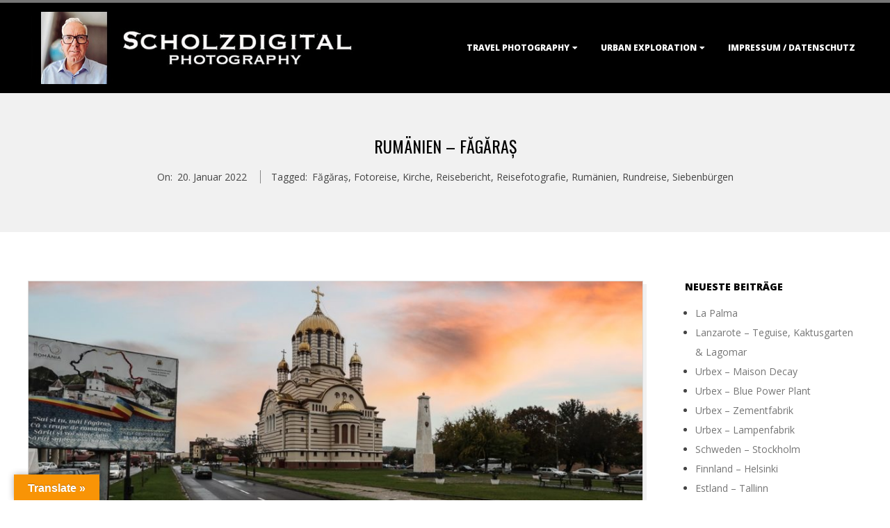

--- FILE ---
content_type: text/html; charset=UTF-8
request_url: https://www.scholzdigital.de/rumaenien-fagaras/
body_size: 18699
content:
<!DOCTYPE html>
<html lang="de" class="no-js">

<head>
<meta charset="UTF-8" />
<meta http-equiv="X-UA-Compatible" content="IE=edge,chrome=1"> <!-- Enable IE Highest available mode (compatibility mode); users with GCF will have page rendered using Google Chrome Frame -->
<meta name='robots' content='index, follow, max-image-preview:large, max-snippet:-1, max-video-preview:-1' />
<meta name="HandheldFriendly" content="True">
<meta name="MobileOptimized" content="767">
<meta name="viewport" content="width=device-width, initial-scale=1.0">
<meta name="template" content="Dispatch 4.12.1" />

	<!-- This site is optimized with the Yoast SEO plugin v26.8 - https://yoast.com/product/yoast-seo-wordpress/ -->
	<title>Rumänien - Făgăraș - Scholzdigital Photography</title>
	<meta name="description" content="Făgăraș - hier mussten wir auf unserer Rumänien Rundreise einfach anhalten um schöne orthodoxe Kirche Catedrala Sfântul Ioan Botezătorul ..." />
	<link rel="canonical" href="https://www.scholzdigital.de/rumaenien-fagaras/" />
	<meta property="og:locale" content="de_DE" />
	<meta property="og:type" content="article" />
	<meta property="og:title" content="Rumänien - Făgăraș - Scholzdigital Photography" />
	<meta property="og:description" content="Făgăraș - hier mussten wir auf unserer Rumänien Rundreise einfach anhalten um schöne orthodoxe Kirche Catedrala Sfântul Ioan Botezătorul ..." />
	<meta property="og:url" content="https://www.scholzdigital.de/rumaenien-fagaras/" />
	<meta property="og:site_name" content="Scholzdigital Photography" />
	<meta property="article:published_time" content="2022-01-20T19:26:25+00:00" />
	<meta property="article:modified_time" content="2022-01-20T19:30:02+00:00" />
	<meta property="og:image" content="https://www.scholzdigital.de/wp-content/uploads/2022/01/Fagaras-300.jpg" />
	<meta property="og:image:width" content="1350" />
	<meta property="og:image:height" content="669" />
	<meta property="og:image:type" content="image/jpeg" />
	<meta name="author" content="admin" />
	<meta name="twitter:card" content="summary_large_image" />
	<meta name="twitter:creator" content="@Scholzdigital" />
	<meta name="twitter:site" content="@Scholzdigital" />
	<meta name="twitter:label1" content="Verfasst von" />
	<meta name="twitter:data1" content="admin" />
	<meta name="twitter:label2" content="Geschätzte Lesezeit" />
	<meta name="twitter:data2" content="2 Minuten" />
	<script type="application/ld+json" class="yoast-schema-graph">{"@context":"https://schema.org","@graph":[{"@type":"Article","@id":"https://www.scholzdigital.de/rumaenien-fagaras/#article","isPartOf":{"@id":"https://www.scholzdigital.de/rumaenien-fagaras/"},"author":{"name":"admin","@id":"https://www.scholzdigital.de/#/schema/person/0a8ca4370c263a034b83a8a4a11f3eac"},"headline":"Rumänien &#8211; Făgăraș","datePublished":"2022-01-20T19:26:25+00:00","dateModified":"2022-01-20T19:30:02+00:00","mainEntityOfPage":{"@id":"https://www.scholzdigital.de/rumaenien-fagaras/"},"wordCount":102,"publisher":{"@id":"https://www.scholzdigital.de/#organization"},"image":{"@id":"https://www.scholzdigital.de/rumaenien-fagaras/#primaryimage"},"thumbnailUrl":"https://www.scholzdigital.de/wp-content/uploads/2022/01/Fagaras-300.jpg","keywords":["Făgăraș","Fotoreise","Kirche","Reisebericht","Reisefotografie","Rumänien","Rundreise","Siebenbürgen"],"articleSection":["around the world","Reisen"],"inLanguage":"de"},{"@type":"WebPage","@id":"https://www.scholzdigital.de/rumaenien-fagaras/","url":"https://www.scholzdigital.de/rumaenien-fagaras/","name":"Rumänien - Făgăraș - Scholzdigital Photography","isPartOf":{"@id":"https://www.scholzdigital.de/#website"},"primaryImageOfPage":{"@id":"https://www.scholzdigital.de/rumaenien-fagaras/#primaryimage"},"image":{"@id":"https://www.scholzdigital.de/rumaenien-fagaras/#primaryimage"},"thumbnailUrl":"https://www.scholzdigital.de/wp-content/uploads/2022/01/Fagaras-300.jpg","datePublished":"2022-01-20T19:26:25+00:00","dateModified":"2022-01-20T19:30:02+00:00","description":"Făgăraș - hier mussten wir auf unserer Rumänien Rundreise einfach anhalten um schöne orthodoxe Kirche Catedrala Sfântul Ioan Botezătorul ...","breadcrumb":{"@id":"https://www.scholzdigital.de/rumaenien-fagaras/#breadcrumb"},"inLanguage":"de","potentialAction":[{"@type":"ReadAction","target":["https://www.scholzdigital.de/rumaenien-fagaras/"]}]},{"@type":"ImageObject","inLanguage":"de","@id":"https://www.scholzdigital.de/rumaenien-fagaras/#primaryimage","url":"https://www.scholzdigital.de/wp-content/uploads/2022/01/Fagaras-300.jpg","contentUrl":"https://www.scholzdigital.de/wp-content/uploads/2022/01/Fagaras-300.jpg","width":1350,"height":669,"caption":"Făgăraș Rumänien Catedrala Sfântul Ioan Botezătorul"},{"@type":"BreadcrumbList","@id":"https://www.scholzdigital.de/rumaenien-fagaras/#breadcrumb","itemListElement":[{"@type":"ListItem","position":1,"name":"Home","item":"https://www.scholzdigital.de/"},{"@type":"ListItem","position":2,"name":"Rumänien &#8211; Făgăraș"}]},{"@type":"WebSite","@id":"https://www.scholzdigital.de/#website","url":"https://www.scholzdigital.de/","name":"Scholzdigital Photography","description":"travel &amp; urbex photography","publisher":{"@id":"https://www.scholzdigital.de/#organization"},"potentialAction":[{"@type":"SearchAction","target":{"@type":"EntryPoint","urlTemplate":"https://www.scholzdigital.de/?s={search_term_string}"},"query-input":{"@type":"PropertyValueSpecification","valueRequired":true,"valueName":"search_term_string"}}],"inLanguage":"de"},{"@type":"Organization","@id":"https://www.scholzdigital.de/#organization","name":"Scholzdigital Photography","url":"https://www.scholzdigital.de/","logo":{"@type":"ImageObject","inLanguage":"de","@id":"https://www.scholzdigital.de/#/schema/logo/image/","url":"https://www.scholzdigital.de/wp-content/uploads/2025/01/scholzdigital_2025.jpg","contentUrl":"https://www.scholzdigital.de/wp-content/uploads/2025/01/scholzdigital_2025.jpg","width":637,"height":138,"caption":"Scholzdigital Photography"},"image":{"@id":"https://www.scholzdigital.de/#/schema/logo/image/"},"sameAs":["https://x.com/Scholzdigital"]},{"@type":"Person","@id":"https://www.scholzdigital.de/#/schema/person/0a8ca4370c263a034b83a8a4a11f3eac","name":"admin","image":{"@type":"ImageObject","inLanguage":"de","@id":"https://www.scholzdigital.de/#/schema/person/image/","url":"https://secure.gravatar.com/avatar/740e244cc34de0ccd349fcb809130b872c201c21e6d90f8f5bb76e6e39358cd9?s=96&d=identicon&r=g","contentUrl":"https://secure.gravatar.com/avatar/740e244cc34de0ccd349fcb809130b872c201c21e6d90f8f5bb76e6e39358cd9?s=96&d=identicon&r=g","caption":"admin"},"url":"https://www.scholzdigital.de/author/admin/"}]}</script>
	<!-- / Yoast SEO plugin. -->


<link rel='dns-prefetch' href='//translate.google.com' />
<link rel='dns-prefetch' href='//fonts.googleapis.com' />
<link rel="alternate" type="application/rss+xml" title="Scholzdigital Photography &raquo; Feed" href="https://www.scholzdigital.de/feed/" />
<link rel="alternate" type="application/rss+xml" title="Scholzdigital Photography &raquo; Kommentar-Feed" href="https://www.scholzdigital.de/comments/feed/" />
<link rel="profile" href="http://gmpg.org/xfn/11" />
<link rel="alternate" title="oEmbed (JSON)" type="application/json+oembed" href="https://www.scholzdigital.de/wp-json/oembed/1.0/embed?url=https%3A%2F%2Fwww.scholzdigital.de%2Frumaenien-fagaras%2F" />
<link rel="alternate" title="oEmbed (XML)" type="text/xml+oembed" href="https://www.scholzdigital.de/wp-json/oembed/1.0/embed?url=https%3A%2F%2Fwww.scholzdigital.de%2Frumaenien-fagaras%2F&#038;format=xml" />
<link rel="preload" href="https://www.scholzdigital.de/wp-content/themes/dispatch/hoot/css/webfonts/fa-solid-900.woff2" as="font" crossorigin="anonymous">
<link rel="preload" href="https://www.scholzdigital.de/wp-content/themes/dispatch/hoot/css/webfonts/fa-regular-400.woff2" as="font" crossorigin="anonymous">
<link rel="preload" href="https://www.scholzdigital.de/wp-content/themes/dispatch/hoot/css/webfonts/fa-brands-400.woff2" as="font" crossorigin="anonymous">
<style id='wp-img-auto-sizes-contain-inline-css'>
img:is([sizes=auto i],[sizes^="auto," i]){contain-intrinsic-size:3000px 1500px}
/*# sourceURL=wp-img-auto-sizes-contain-inline-css */
</style>
<link rel='stylesheet' id='twb-open-sans-css' href='https://fonts.googleapis.com/css?family=Open+Sans%3A300%2C400%2C500%2C600%2C700%2C800&#038;display=swap&#038;ver=6.9' media='all' />
<link rel='stylesheet' id='twbbwg-global-css' href='https://www.scholzdigital.de/wp-content/plugins/photo-gallery/booster/assets/css/global.css?ver=1.0.0' media='all' />
<style id='wp-emoji-styles-inline-css'>

	img.wp-smiley, img.emoji {
		display: inline !important;
		border: none !important;
		box-shadow: none !important;
		height: 1em !important;
		width: 1em !important;
		margin: 0 0.07em !important;
		vertical-align: -0.1em !important;
		background: none !important;
		padding: 0 !important;
	}
/*# sourceURL=wp-emoji-styles-inline-css */
</style>
<style id='wp-block-library-inline-css'>
:root{--wp-block-synced-color:#7a00df;--wp-block-synced-color--rgb:122,0,223;--wp-bound-block-color:var(--wp-block-synced-color);--wp-editor-canvas-background:#ddd;--wp-admin-theme-color:#007cba;--wp-admin-theme-color--rgb:0,124,186;--wp-admin-theme-color-darker-10:#006ba1;--wp-admin-theme-color-darker-10--rgb:0,107,160.5;--wp-admin-theme-color-darker-20:#005a87;--wp-admin-theme-color-darker-20--rgb:0,90,135;--wp-admin-border-width-focus:2px}@media (min-resolution:192dpi){:root{--wp-admin-border-width-focus:1.5px}}.wp-element-button{cursor:pointer}:root .has-very-light-gray-background-color{background-color:#eee}:root .has-very-dark-gray-background-color{background-color:#313131}:root .has-very-light-gray-color{color:#eee}:root .has-very-dark-gray-color{color:#313131}:root .has-vivid-green-cyan-to-vivid-cyan-blue-gradient-background{background:linear-gradient(135deg,#00d084,#0693e3)}:root .has-purple-crush-gradient-background{background:linear-gradient(135deg,#34e2e4,#4721fb 50%,#ab1dfe)}:root .has-hazy-dawn-gradient-background{background:linear-gradient(135deg,#faaca8,#dad0ec)}:root .has-subdued-olive-gradient-background{background:linear-gradient(135deg,#fafae1,#67a671)}:root .has-atomic-cream-gradient-background{background:linear-gradient(135deg,#fdd79a,#004a59)}:root .has-nightshade-gradient-background{background:linear-gradient(135deg,#330968,#31cdcf)}:root .has-midnight-gradient-background{background:linear-gradient(135deg,#020381,#2874fc)}:root{--wp--preset--font-size--normal:16px;--wp--preset--font-size--huge:42px}.has-regular-font-size{font-size:1em}.has-larger-font-size{font-size:2.625em}.has-normal-font-size{font-size:var(--wp--preset--font-size--normal)}.has-huge-font-size{font-size:var(--wp--preset--font-size--huge)}.has-text-align-center{text-align:center}.has-text-align-left{text-align:left}.has-text-align-right{text-align:right}.has-fit-text{white-space:nowrap!important}#end-resizable-editor-section{display:none}.aligncenter{clear:both}.items-justified-left{justify-content:flex-start}.items-justified-center{justify-content:center}.items-justified-right{justify-content:flex-end}.items-justified-space-between{justify-content:space-between}.screen-reader-text{border:0;clip-path:inset(50%);height:1px;margin:-1px;overflow:hidden;padding:0;position:absolute;width:1px;word-wrap:normal!important}.screen-reader-text:focus{background-color:#ddd;clip-path:none;color:#444;display:block;font-size:1em;height:auto;left:5px;line-height:normal;padding:15px 23px 14px;text-decoration:none;top:5px;width:auto;z-index:100000}html :where(.has-border-color){border-style:solid}html :where([style*=border-top-color]){border-top-style:solid}html :where([style*=border-right-color]){border-right-style:solid}html :where([style*=border-bottom-color]){border-bottom-style:solid}html :where([style*=border-left-color]){border-left-style:solid}html :where([style*=border-width]){border-style:solid}html :where([style*=border-top-width]){border-top-style:solid}html :where([style*=border-right-width]){border-right-style:solid}html :where([style*=border-bottom-width]){border-bottom-style:solid}html :where([style*=border-left-width]){border-left-style:solid}html :where(img[class*=wp-image-]){height:auto;max-width:100%}:where(figure){margin:0 0 1em}html :where(.is-position-sticky){--wp-admin--admin-bar--position-offset:var(--wp-admin--admin-bar--height,0px)}@media screen and (max-width:600px){html :where(.is-position-sticky){--wp-admin--admin-bar--position-offset:0px}}

/*# sourceURL=wp-block-library-inline-css */
</style><style id='wp-block-gallery-inline-css'>
.blocks-gallery-grid:not(.has-nested-images),.wp-block-gallery:not(.has-nested-images){display:flex;flex-wrap:wrap;list-style-type:none;margin:0;padding:0}.blocks-gallery-grid:not(.has-nested-images) .blocks-gallery-image,.blocks-gallery-grid:not(.has-nested-images) .blocks-gallery-item,.wp-block-gallery:not(.has-nested-images) .blocks-gallery-image,.wp-block-gallery:not(.has-nested-images) .blocks-gallery-item{display:flex;flex-direction:column;flex-grow:1;justify-content:center;margin:0 1em 1em 0;position:relative;width:calc(50% - 1em)}.blocks-gallery-grid:not(.has-nested-images) .blocks-gallery-image:nth-of-type(2n),.blocks-gallery-grid:not(.has-nested-images) .blocks-gallery-item:nth-of-type(2n),.wp-block-gallery:not(.has-nested-images) .blocks-gallery-image:nth-of-type(2n),.wp-block-gallery:not(.has-nested-images) .blocks-gallery-item:nth-of-type(2n){margin-right:0}.blocks-gallery-grid:not(.has-nested-images) .blocks-gallery-image figure,.blocks-gallery-grid:not(.has-nested-images) .blocks-gallery-item figure,.wp-block-gallery:not(.has-nested-images) .blocks-gallery-image figure,.wp-block-gallery:not(.has-nested-images) .blocks-gallery-item figure{align-items:flex-end;display:flex;height:100%;justify-content:flex-start;margin:0}.blocks-gallery-grid:not(.has-nested-images) .blocks-gallery-image img,.blocks-gallery-grid:not(.has-nested-images) .blocks-gallery-item img,.wp-block-gallery:not(.has-nested-images) .blocks-gallery-image img,.wp-block-gallery:not(.has-nested-images) .blocks-gallery-item img{display:block;height:auto;max-width:100%;width:auto}.blocks-gallery-grid:not(.has-nested-images) .blocks-gallery-image figcaption,.blocks-gallery-grid:not(.has-nested-images) .blocks-gallery-item figcaption,.wp-block-gallery:not(.has-nested-images) .blocks-gallery-image figcaption,.wp-block-gallery:not(.has-nested-images) .blocks-gallery-item figcaption{background:linear-gradient(0deg,#000000b3,#0000004d 70%,#0000);bottom:0;box-sizing:border-box;color:#fff;font-size:.8em;margin:0;max-height:100%;overflow:auto;padding:3em .77em .7em;position:absolute;text-align:center;width:100%;z-index:2}.blocks-gallery-grid:not(.has-nested-images) .blocks-gallery-image figcaption img,.blocks-gallery-grid:not(.has-nested-images) .blocks-gallery-item figcaption img,.wp-block-gallery:not(.has-nested-images) .blocks-gallery-image figcaption img,.wp-block-gallery:not(.has-nested-images) .blocks-gallery-item figcaption img{display:inline}.blocks-gallery-grid:not(.has-nested-images) figcaption,.wp-block-gallery:not(.has-nested-images) figcaption{flex-grow:1}.blocks-gallery-grid:not(.has-nested-images).is-cropped .blocks-gallery-image a,.blocks-gallery-grid:not(.has-nested-images).is-cropped .blocks-gallery-image img,.blocks-gallery-grid:not(.has-nested-images).is-cropped .blocks-gallery-item a,.blocks-gallery-grid:not(.has-nested-images).is-cropped .blocks-gallery-item img,.wp-block-gallery:not(.has-nested-images).is-cropped .blocks-gallery-image a,.wp-block-gallery:not(.has-nested-images).is-cropped .blocks-gallery-image img,.wp-block-gallery:not(.has-nested-images).is-cropped .blocks-gallery-item a,.wp-block-gallery:not(.has-nested-images).is-cropped .blocks-gallery-item img{flex:1;height:100%;object-fit:cover;width:100%}.blocks-gallery-grid:not(.has-nested-images).columns-1 .blocks-gallery-image,.blocks-gallery-grid:not(.has-nested-images).columns-1 .blocks-gallery-item,.wp-block-gallery:not(.has-nested-images).columns-1 .blocks-gallery-image,.wp-block-gallery:not(.has-nested-images).columns-1 .blocks-gallery-item{margin-right:0;width:100%}@media (min-width:600px){.blocks-gallery-grid:not(.has-nested-images).columns-3 .blocks-gallery-image,.blocks-gallery-grid:not(.has-nested-images).columns-3 .blocks-gallery-item,.wp-block-gallery:not(.has-nested-images).columns-3 .blocks-gallery-image,.wp-block-gallery:not(.has-nested-images).columns-3 .blocks-gallery-item{margin-right:1em;width:calc(33.33333% - .66667em)}.blocks-gallery-grid:not(.has-nested-images).columns-4 .blocks-gallery-image,.blocks-gallery-grid:not(.has-nested-images).columns-4 .blocks-gallery-item,.wp-block-gallery:not(.has-nested-images).columns-4 .blocks-gallery-image,.wp-block-gallery:not(.has-nested-images).columns-4 .blocks-gallery-item{margin-right:1em;width:calc(25% - .75em)}.blocks-gallery-grid:not(.has-nested-images).columns-5 .blocks-gallery-image,.blocks-gallery-grid:not(.has-nested-images).columns-5 .blocks-gallery-item,.wp-block-gallery:not(.has-nested-images).columns-5 .blocks-gallery-image,.wp-block-gallery:not(.has-nested-images).columns-5 .blocks-gallery-item{margin-right:1em;width:calc(20% - .8em)}.blocks-gallery-grid:not(.has-nested-images).columns-6 .blocks-gallery-image,.blocks-gallery-grid:not(.has-nested-images).columns-6 .blocks-gallery-item,.wp-block-gallery:not(.has-nested-images).columns-6 .blocks-gallery-image,.wp-block-gallery:not(.has-nested-images).columns-6 .blocks-gallery-item{margin-right:1em;width:calc(16.66667% - .83333em)}.blocks-gallery-grid:not(.has-nested-images).columns-7 .blocks-gallery-image,.blocks-gallery-grid:not(.has-nested-images).columns-7 .blocks-gallery-item,.wp-block-gallery:not(.has-nested-images).columns-7 .blocks-gallery-image,.wp-block-gallery:not(.has-nested-images).columns-7 .blocks-gallery-item{margin-right:1em;width:calc(14.28571% - .85714em)}.blocks-gallery-grid:not(.has-nested-images).columns-8 .blocks-gallery-image,.blocks-gallery-grid:not(.has-nested-images).columns-8 .blocks-gallery-item,.wp-block-gallery:not(.has-nested-images).columns-8 .blocks-gallery-image,.wp-block-gallery:not(.has-nested-images).columns-8 .blocks-gallery-item{margin-right:1em;width:calc(12.5% - .875em)}.blocks-gallery-grid:not(.has-nested-images).columns-1 .blocks-gallery-image:nth-of-type(1n),.blocks-gallery-grid:not(.has-nested-images).columns-1 .blocks-gallery-item:nth-of-type(1n),.blocks-gallery-grid:not(.has-nested-images).columns-2 .blocks-gallery-image:nth-of-type(2n),.blocks-gallery-grid:not(.has-nested-images).columns-2 .blocks-gallery-item:nth-of-type(2n),.blocks-gallery-grid:not(.has-nested-images).columns-3 .blocks-gallery-image:nth-of-type(3n),.blocks-gallery-grid:not(.has-nested-images).columns-3 .blocks-gallery-item:nth-of-type(3n),.blocks-gallery-grid:not(.has-nested-images).columns-4 .blocks-gallery-image:nth-of-type(4n),.blocks-gallery-grid:not(.has-nested-images).columns-4 .blocks-gallery-item:nth-of-type(4n),.blocks-gallery-grid:not(.has-nested-images).columns-5 .blocks-gallery-image:nth-of-type(5n),.blocks-gallery-grid:not(.has-nested-images).columns-5 .blocks-gallery-item:nth-of-type(5n),.blocks-gallery-grid:not(.has-nested-images).columns-6 .blocks-gallery-image:nth-of-type(6n),.blocks-gallery-grid:not(.has-nested-images).columns-6 .blocks-gallery-item:nth-of-type(6n),.blocks-gallery-grid:not(.has-nested-images).columns-7 .blocks-gallery-image:nth-of-type(7n),.blocks-gallery-grid:not(.has-nested-images).columns-7 .blocks-gallery-item:nth-of-type(7n),.blocks-gallery-grid:not(.has-nested-images).columns-8 .blocks-gallery-image:nth-of-type(8n),.blocks-gallery-grid:not(.has-nested-images).columns-8 .blocks-gallery-item:nth-of-type(8n),.wp-block-gallery:not(.has-nested-images).columns-1 .blocks-gallery-image:nth-of-type(1n),.wp-block-gallery:not(.has-nested-images).columns-1 .blocks-gallery-item:nth-of-type(1n),.wp-block-gallery:not(.has-nested-images).columns-2 .blocks-gallery-image:nth-of-type(2n),.wp-block-gallery:not(.has-nested-images).columns-2 .blocks-gallery-item:nth-of-type(2n),.wp-block-gallery:not(.has-nested-images).columns-3 .blocks-gallery-image:nth-of-type(3n),.wp-block-gallery:not(.has-nested-images).columns-3 .blocks-gallery-item:nth-of-type(3n),.wp-block-gallery:not(.has-nested-images).columns-4 .blocks-gallery-image:nth-of-type(4n),.wp-block-gallery:not(.has-nested-images).columns-4 .blocks-gallery-item:nth-of-type(4n),.wp-block-gallery:not(.has-nested-images).columns-5 .blocks-gallery-image:nth-of-type(5n),.wp-block-gallery:not(.has-nested-images).columns-5 .blocks-gallery-item:nth-of-type(5n),.wp-block-gallery:not(.has-nested-images).columns-6 .blocks-gallery-image:nth-of-type(6n),.wp-block-gallery:not(.has-nested-images).columns-6 .blocks-gallery-item:nth-of-type(6n),.wp-block-gallery:not(.has-nested-images).columns-7 .blocks-gallery-image:nth-of-type(7n),.wp-block-gallery:not(.has-nested-images).columns-7 .blocks-gallery-item:nth-of-type(7n),.wp-block-gallery:not(.has-nested-images).columns-8 .blocks-gallery-image:nth-of-type(8n),.wp-block-gallery:not(.has-nested-images).columns-8 .blocks-gallery-item:nth-of-type(8n){margin-right:0}}.blocks-gallery-grid:not(.has-nested-images) .blocks-gallery-image:last-child,.blocks-gallery-grid:not(.has-nested-images) .blocks-gallery-item:last-child,.wp-block-gallery:not(.has-nested-images) .blocks-gallery-image:last-child,.wp-block-gallery:not(.has-nested-images) .blocks-gallery-item:last-child{margin-right:0}.blocks-gallery-grid:not(.has-nested-images).alignleft,.blocks-gallery-grid:not(.has-nested-images).alignright,.wp-block-gallery:not(.has-nested-images).alignleft,.wp-block-gallery:not(.has-nested-images).alignright{max-width:420px;width:100%}.blocks-gallery-grid:not(.has-nested-images).aligncenter .blocks-gallery-item figure,.wp-block-gallery:not(.has-nested-images).aligncenter .blocks-gallery-item figure{justify-content:center}.wp-block-gallery:not(.is-cropped) .blocks-gallery-item{align-self:flex-start}figure.wp-block-gallery.has-nested-images{align-items:normal}.wp-block-gallery.has-nested-images figure.wp-block-image:not(#individual-image){margin:0;width:calc(50% - var(--wp--style--unstable-gallery-gap, 16px)/2)}.wp-block-gallery.has-nested-images figure.wp-block-image{box-sizing:border-box;display:flex;flex-direction:column;flex-grow:1;justify-content:center;max-width:100%;position:relative}.wp-block-gallery.has-nested-images figure.wp-block-image>a,.wp-block-gallery.has-nested-images figure.wp-block-image>div{flex-direction:column;flex-grow:1;margin:0}.wp-block-gallery.has-nested-images figure.wp-block-image img{display:block;height:auto;max-width:100%!important;width:auto}.wp-block-gallery.has-nested-images figure.wp-block-image figcaption,.wp-block-gallery.has-nested-images figure.wp-block-image:has(figcaption):before{bottom:0;left:0;max-height:100%;position:absolute;right:0}.wp-block-gallery.has-nested-images figure.wp-block-image:has(figcaption):before{backdrop-filter:blur(3px);content:"";height:100%;-webkit-mask-image:linear-gradient(0deg,#000 20%,#0000);mask-image:linear-gradient(0deg,#000 20%,#0000);max-height:40%;pointer-events:none}.wp-block-gallery.has-nested-images figure.wp-block-image figcaption{box-sizing:border-box;color:#fff;font-size:13px;margin:0;overflow:auto;padding:1em;text-align:center;text-shadow:0 0 1.5px #000}.wp-block-gallery.has-nested-images figure.wp-block-image figcaption::-webkit-scrollbar{height:12px;width:12px}.wp-block-gallery.has-nested-images figure.wp-block-image figcaption::-webkit-scrollbar-track{background-color:initial}.wp-block-gallery.has-nested-images figure.wp-block-image figcaption::-webkit-scrollbar-thumb{background-clip:padding-box;background-color:initial;border:3px solid #0000;border-radius:8px}.wp-block-gallery.has-nested-images figure.wp-block-image figcaption:focus-within::-webkit-scrollbar-thumb,.wp-block-gallery.has-nested-images figure.wp-block-image figcaption:focus::-webkit-scrollbar-thumb,.wp-block-gallery.has-nested-images figure.wp-block-image figcaption:hover::-webkit-scrollbar-thumb{background-color:#fffc}.wp-block-gallery.has-nested-images figure.wp-block-image figcaption{scrollbar-color:#0000 #0000;scrollbar-gutter:stable both-edges;scrollbar-width:thin}.wp-block-gallery.has-nested-images figure.wp-block-image figcaption:focus,.wp-block-gallery.has-nested-images figure.wp-block-image figcaption:focus-within,.wp-block-gallery.has-nested-images figure.wp-block-image figcaption:hover{scrollbar-color:#fffc #0000}.wp-block-gallery.has-nested-images figure.wp-block-image figcaption{will-change:transform}@media (hover:none){.wp-block-gallery.has-nested-images figure.wp-block-image figcaption{scrollbar-color:#fffc #0000}}.wp-block-gallery.has-nested-images figure.wp-block-image figcaption{background:linear-gradient(0deg,#0006,#0000)}.wp-block-gallery.has-nested-images figure.wp-block-image figcaption img{display:inline}.wp-block-gallery.has-nested-images figure.wp-block-image figcaption a{color:inherit}.wp-block-gallery.has-nested-images figure.wp-block-image.has-custom-border img{box-sizing:border-box}.wp-block-gallery.has-nested-images figure.wp-block-image.has-custom-border>a,.wp-block-gallery.has-nested-images figure.wp-block-image.has-custom-border>div,.wp-block-gallery.has-nested-images figure.wp-block-image.is-style-rounded>a,.wp-block-gallery.has-nested-images figure.wp-block-image.is-style-rounded>div{flex:1 1 auto}.wp-block-gallery.has-nested-images figure.wp-block-image.has-custom-border figcaption,.wp-block-gallery.has-nested-images figure.wp-block-image.is-style-rounded figcaption{background:none;color:inherit;flex:initial;margin:0;padding:10px 10px 9px;position:relative;text-shadow:none}.wp-block-gallery.has-nested-images figure.wp-block-image.has-custom-border:before,.wp-block-gallery.has-nested-images figure.wp-block-image.is-style-rounded:before{content:none}.wp-block-gallery.has-nested-images figcaption{flex-basis:100%;flex-grow:1;text-align:center}.wp-block-gallery.has-nested-images:not(.is-cropped) figure.wp-block-image:not(#individual-image){margin-bottom:auto;margin-top:0}.wp-block-gallery.has-nested-images.is-cropped figure.wp-block-image:not(#individual-image){align-self:inherit}.wp-block-gallery.has-nested-images.is-cropped figure.wp-block-image:not(#individual-image)>a,.wp-block-gallery.has-nested-images.is-cropped figure.wp-block-image:not(#individual-image)>div:not(.components-drop-zone){display:flex}.wp-block-gallery.has-nested-images.is-cropped figure.wp-block-image:not(#individual-image) a,.wp-block-gallery.has-nested-images.is-cropped figure.wp-block-image:not(#individual-image) img{flex:1 0 0%;height:100%;object-fit:cover;width:100%}.wp-block-gallery.has-nested-images.columns-1 figure.wp-block-image:not(#individual-image){width:100%}@media (min-width:600px){.wp-block-gallery.has-nested-images.columns-3 figure.wp-block-image:not(#individual-image){width:calc(33.33333% - var(--wp--style--unstable-gallery-gap, 16px)*.66667)}.wp-block-gallery.has-nested-images.columns-4 figure.wp-block-image:not(#individual-image){width:calc(25% - var(--wp--style--unstable-gallery-gap, 16px)*.75)}.wp-block-gallery.has-nested-images.columns-5 figure.wp-block-image:not(#individual-image){width:calc(20% - var(--wp--style--unstable-gallery-gap, 16px)*.8)}.wp-block-gallery.has-nested-images.columns-6 figure.wp-block-image:not(#individual-image){width:calc(16.66667% - var(--wp--style--unstable-gallery-gap, 16px)*.83333)}.wp-block-gallery.has-nested-images.columns-7 figure.wp-block-image:not(#individual-image){width:calc(14.28571% - var(--wp--style--unstable-gallery-gap, 16px)*.85714)}.wp-block-gallery.has-nested-images.columns-8 figure.wp-block-image:not(#individual-image){width:calc(12.5% - var(--wp--style--unstable-gallery-gap, 16px)*.875)}.wp-block-gallery.has-nested-images.columns-default figure.wp-block-image:not(#individual-image){width:calc(33.33% - var(--wp--style--unstable-gallery-gap, 16px)*.66667)}.wp-block-gallery.has-nested-images.columns-default figure.wp-block-image:not(#individual-image):first-child:nth-last-child(2),.wp-block-gallery.has-nested-images.columns-default figure.wp-block-image:not(#individual-image):first-child:nth-last-child(2)~figure.wp-block-image:not(#individual-image){width:calc(50% - var(--wp--style--unstable-gallery-gap, 16px)*.5)}.wp-block-gallery.has-nested-images.columns-default figure.wp-block-image:not(#individual-image):first-child:last-child{width:100%}}.wp-block-gallery.has-nested-images.alignleft,.wp-block-gallery.has-nested-images.alignright{max-width:420px;width:100%}.wp-block-gallery.has-nested-images.aligncenter{justify-content:center}
/*# sourceURL=https://www.scholzdigital.de/wp-includes/blocks/gallery/style.min.css */
</style>
<style id='wp-block-gallery-theme-inline-css'>
.blocks-gallery-caption{color:#555;font-size:13px;text-align:center}.is-dark-theme .blocks-gallery-caption{color:#ffffffa6}
/*# sourceURL=https://www.scholzdigital.de/wp-includes/blocks/gallery/theme.min.css */
</style>
<style id='wp-block-heading-inline-css'>
h1:where(.wp-block-heading).has-background,h2:where(.wp-block-heading).has-background,h3:where(.wp-block-heading).has-background,h4:where(.wp-block-heading).has-background,h5:where(.wp-block-heading).has-background,h6:where(.wp-block-heading).has-background{padding:1.25em 2.375em}h1.has-text-align-left[style*=writing-mode]:where([style*=vertical-lr]),h1.has-text-align-right[style*=writing-mode]:where([style*=vertical-rl]),h2.has-text-align-left[style*=writing-mode]:where([style*=vertical-lr]),h2.has-text-align-right[style*=writing-mode]:where([style*=vertical-rl]),h3.has-text-align-left[style*=writing-mode]:where([style*=vertical-lr]),h3.has-text-align-right[style*=writing-mode]:where([style*=vertical-rl]),h4.has-text-align-left[style*=writing-mode]:where([style*=vertical-lr]),h4.has-text-align-right[style*=writing-mode]:where([style*=vertical-rl]),h5.has-text-align-left[style*=writing-mode]:where([style*=vertical-lr]),h5.has-text-align-right[style*=writing-mode]:where([style*=vertical-rl]),h6.has-text-align-left[style*=writing-mode]:where([style*=vertical-lr]),h6.has-text-align-right[style*=writing-mode]:where([style*=vertical-rl]){rotate:180deg}
/*# sourceURL=https://www.scholzdigital.de/wp-includes/blocks/heading/style.min.css */
</style>
<style id='wp-block-paragraph-inline-css'>
.is-small-text{font-size:.875em}.is-regular-text{font-size:1em}.is-large-text{font-size:2.25em}.is-larger-text{font-size:3em}.has-drop-cap:not(:focus):first-letter{float:left;font-size:8.4em;font-style:normal;font-weight:100;line-height:.68;margin:.05em .1em 0 0;text-transform:uppercase}body.rtl .has-drop-cap:not(:focus):first-letter{float:none;margin-left:.1em}p.has-drop-cap.has-background{overflow:hidden}:root :where(p.has-background){padding:1.25em 2.375em}:where(p.has-text-color:not(.has-link-color)) a{color:inherit}p.has-text-align-left[style*="writing-mode:vertical-lr"],p.has-text-align-right[style*="writing-mode:vertical-rl"]{rotate:180deg}
/*# sourceURL=https://www.scholzdigital.de/wp-includes/blocks/paragraph/style.min.css */
</style>
<style id='global-styles-inline-css'>
:root{--wp--preset--aspect-ratio--square: 1;--wp--preset--aspect-ratio--4-3: 4/3;--wp--preset--aspect-ratio--3-4: 3/4;--wp--preset--aspect-ratio--3-2: 3/2;--wp--preset--aspect-ratio--2-3: 2/3;--wp--preset--aspect-ratio--16-9: 16/9;--wp--preset--aspect-ratio--9-16: 9/16;--wp--preset--color--black: #000000;--wp--preset--color--cyan-bluish-gray: #abb8c3;--wp--preset--color--white: #ffffff;--wp--preset--color--pale-pink: #f78da7;--wp--preset--color--vivid-red: #cf2e2e;--wp--preset--color--luminous-vivid-orange: #ff6900;--wp--preset--color--luminous-vivid-amber: #fcb900;--wp--preset--color--light-green-cyan: #7bdcb5;--wp--preset--color--vivid-green-cyan: #00d084;--wp--preset--color--pale-cyan-blue: #8ed1fc;--wp--preset--color--vivid-cyan-blue: #0693e3;--wp--preset--color--vivid-purple: #9b51e0;--wp--preset--color--accent: #757575;--wp--preset--color--accent-font: #ffffff;--wp--preset--gradient--vivid-cyan-blue-to-vivid-purple: linear-gradient(135deg,rgb(6,147,227) 0%,rgb(155,81,224) 100%);--wp--preset--gradient--light-green-cyan-to-vivid-green-cyan: linear-gradient(135deg,rgb(122,220,180) 0%,rgb(0,208,130) 100%);--wp--preset--gradient--luminous-vivid-amber-to-luminous-vivid-orange: linear-gradient(135deg,rgb(252,185,0) 0%,rgb(255,105,0) 100%);--wp--preset--gradient--luminous-vivid-orange-to-vivid-red: linear-gradient(135deg,rgb(255,105,0) 0%,rgb(207,46,46) 100%);--wp--preset--gradient--very-light-gray-to-cyan-bluish-gray: linear-gradient(135deg,rgb(238,238,238) 0%,rgb(169,184,195) 100%);--wp--preset--gradient--cool-to-warm-spectrum: linear-gradient(135deg,rgb(74,234,220) 0%,rgb(151,120,209) 20%,rgb(207,42,186) 40%,rgb(238,44,130) 60%,rgb(251,105,98) 80%,rgb(254,248,76) 100%);--wp--preset--gradient--blush-light-purple: linear-gradient(135deg,rgb(255,206,236) 0%,rgb(152,150,240) 100%);--wp--preset--gradient--blush-bordeaux: linear-gradient(135deg,rgb(254,205,165) 0%,rgb(254,45,45) 50%,rgb(107,0,62) 100%);--wp--preset--gradient--luminous-dusk: linear-gradient(135deg,rgb(255,203,112) 0%,rgb(199,81,192) 50%,rgb(65,88,208) 100%);--wp--preset--gradient--pale-ocean: linear-gradient(135deg,rgb(255,245,203) 0%,rgb(182,227,212) 50%,rgb(51,167,181) 100%);--wp--preset--gradient--electric-grass: linear-gradient(135deg,rgb(202,248,128) 0%,rgb(113,206,126) 100%);--wp--preset--gradient--midnight: linear-gradient(135deg,rgb(2,3,129) 0%,rgb(40,116,252) 100%);--wp--preset--font-size--small: 13px;--wp--preset--font-size--medium: 20px;--wp--preset--font-size--large: 36px;--wp--preset--font-size--x-large: 42px;--wp--preset--spacing--20: 0.44rem;--wp--preset--spacing--30: 0.67rem;--wp--preset--spacing--40: 1rem;--wp--preset--spacing--50: 1.5rem;--wp--preset--spacing--60: 2.25rem;--wp--preset--spacing--70: 3.38rem;--wp--preset--spacing--80: 5.06rem;--wp--preset--shadow--natural: 6px 6px 9px rgba(0, 0, 0, 0.2);--wp--preset--shadow--deep: 12px 12px 50px rgba(0, 0, 0, 0.4);--wp--preset--shadow--sharp: 6px 6px 0px rgba(0, 0, 0, 0.2);--wp--preset--shadow--outlined: 6px 6px 0px -3px rgb(255, 255, 255), 6px 6px rgb(0, 0, 0);--wp--preset--shadow--crisp: 6px 6px 0px rgb(0, 0, 0);}:where(.is-layout-flex){gap: 0.5em;}:where(.is-layout-grid){gap: 0.5em;}body .is-layout-flex{display: flex;}.is-layout-flex{flex-wrap: wrap;align-items: center;}.is-layout-flex > :is(*, div){margin: 0;}body .is-layout-grid{display: grid;}.is-layout-grid > :is(*, div){margin: 0;}:where(.wp-block-columns.is-layout-flex){gap: 2em;}:where(.wp-block-columns.is-layout-grid){gap: 2em;}:where(.wp-block-post-template.is-layout-flex){gap: 1.25em;}:where(.wp-block-post-template.is-layout-grid){gap: 1.25em;}.has-black-color{color: var(--wp--preset--color--black) !important;}.has-cyan-bluish-gray-color{color: var(--wp--preset--color--cyan-bluish-gray) !important;}.has-white-color{color: var(--wp--preset--color--white) !important;}.has-pale-pink-color{color: var(--wp--preset--color--pale-pink) !important;}.has-vivid-red-color{color: var(--wp--preset--color--vivid-red) !important;}.has-luminous-vivid-orange-color{color: var(--wp--preset--color--luminous-vivid-orange) !important;}.has-luminous-vivid-amber-color{color: var(--wp--preset--color--luminous-vivid-amber) !important;}.has-light-green-cyan-color{color: var(--wp--preset--color--light-green-cyan) !important;}.has-vivid-green-cyan-color{color: var(--wp--preset--color--vivid-green-cyan) !important;}.has-pale-cyan-blue-color{color: var(--wp--preset--color--pale-cyan-blue) !important;}.has-vivid-cyan-blue-color{color: var(--wp--preset--color--vivid-cyan-blue) !important;}.has-vivid-purple-color{color: var(--wp--preset--color--vivid-purple) !important;}.has-black-background-color{background-color: var(--wp--preset--color--black) !important;}.has-cyan-bluish-gray-background-color{background-color: var(--wp--preset--color--cyan-bluish-gray) !important;}.has-white-background-color{background-color: var(--wp--preset--color--white) !important;}.has-pale-pink-background-color{background-color: var(--wp--preset--color--pale-pink) !important;}.has-vivid-red-background-color{background-color: var(--wp--preset--color--vivid-red) !important;}.has-luminous-vivid-orange-background-color{background-color: var(--wp--preset--color--luminous-vivid-orange) !important;}.has-luminous-vivid-amber-background-color{background-color: var(--wp--preset--color--luminous-vivid-amber) !important;}.has-light-green-cyan-background-color{background-color: var(--wp--preset--color--light-green-cyan) !important;}.has-vivid-green-cyan-background-color{background-color: var(--wp--preset--color--vivid-green-cyan) !important;}.has-pale-cyan-blue-background-color{background-color: var(--wp--preset--color--pale-cyan-blue) !important;}.has-vivid-cyan-blue-background-color{background-color: var(--wp--preset--color--vivid-cyan-blue) !important;}.has-vivid-purple-background-color{background-color: var(--wp--preset--color--vivid-purple) !important;}.has-black-border-color{border-color: var(--wp--preset--color--black) !important;}.has-cyan-bluish-gray-border-color{border-color: var(--wp--preset--color--cyan-bluish-gray) !important;}.has-white-border-color{border-color: var(--wp--preset--color--white) !important;}.has-pale-pink-border-color{border-color: var(--wp--preset--color--pale-pink) !important;}.has-vivid-red-border-color{border-color: var(--wp--preset--color--vivid-red) !important;}.has-luminous-vivid-orange-border-color{border-color: var(--wp--preset--color--luminous-vivid-orange) !important;}.has-luminous-vivid-amber-border-color{border-color: var(--wp--preset--color--luminous-vivid-amber) !important;}.has-light-green-cyan-border-color{border-color: var(--wp--preset--color--light-green-cyan) !important;}.has-vivid-green-cyan-border-color{border-color: var(--wp--preset--color--vivid-green-cyan) !important;}.has-pale-cyan-blue-border-color{border-color: var(--wp--preset--color--pale-cyan-blue) !important;}.has-vivid-cyan-blue-border-color{border-color: var(--wp--preset--color--vivid-cyan-blue) !important;}.has-vivid-purple-border-color{border-color: var(--wp--preset--color--vivid-purple) !important;}.has-vivid-cyan-blue-to-vivid-purple-gradient-background{background: var(--wp--preset--gradient--vivid-cyan-blue-to-vivid-purple) !important;}.has-light-green-cyan-to-vivid-green-cyan-gradient-background{background: var(--wp--preset--gradient--light-green-cyan-to-vivid-green-cyan) !important;}.has-luminous-vivid-amber-to-luminous-vivid-orange-gradient-background{background: var(--wp--preset--gradient--luminous-vivid-amber-to-luminous-vivid-orange) !important;}.has-luminous-vivid-orange-to-vivid-red-gradient-background{background: var(--wp--preset--gradient--luminous-vivid-orange-to-vivid-red) !important;}.has-very-light-gray-to-cyan-bluish-gray-gradient-background{background: var(--wp--preset--gradient--very-light-gray-to-cyan-bluish-gray) !important;}.has-cool-to-warm-spectrum-gradient-background{background: var(--wp--preset--gradient--cool-to-warm-spectrum) !important;}.has-blush-light-purple-gradient-background{background: var(--wp--preset--gradient--blush-light-purple) !important;}.has-blush-bordeaux-gradient-background{background: var(--wp--preset--gradient--blush-bordeaux) !important;}.has-luminous-dusk-gradient-background{background: var(--wp--preset--gradient--luminous-dusk) !important;}.has-pale-ocean-gradient-background{background: var(--wp--preset--gradient--pale-ocean) !important;}.has-electric-grass-gradient-background{background: var(--wp--preset--gradient--electric-grass) !important;}.has-midnight-gradient-background{background: var(--wp--preset--gradient--midnight) !important;}.has-small-font-size{font-size: var(--wp--preset--font-size--small) !important;}.has-medium-font-size{font-size: var(--wp--preset--font-size--medium) !important;}.has-large-font-size{font-size: var(--wp--preset--font-size--large) !important;}.has-x-large-font-size{font-size: var(--wp--preset--font-size--x-large) !important;}
/*# sourceURL=global-styles-inline-css */
</style>
<style id='core-block-supports-inline-css'>
.wp-block-gallery.wp-block-gallery-1{--wp--style--unstable-gallery-gap:var( --wp--style--gallery-gap-default, var( --gallery-block--gutter-size, var( --wp--style--block-gap, 0.5em ) ) );gap:var( --wp--style--gallery-gap-default, var( --gallery-block--gutter-size, var( --wp--style--block-gap, 0.5em ) ) );}
/*# sourceURL=core-block-supports-inline-css */
</style>

<style id='classic-theme-styles-inline-css'>
/*! This file is auto-generated */
.wp-block-button__link{color:#fff;background-color:#32373c;border-radius:9999px;box-shadow:none;text-decoration:none;padding:calc(.667em + 2px) calc(1.333em + 2px);font-size:1.125em}.wp-block-file__button{background:#32373c;color:#fff;text-decoration:none}
/*# sourceURL=/wp-includes/css/classic-themes.min.css */
</style>
<link rel='stylesheet' id='google-language-translator-css' href='https://www.scholzdigital.de/wp-content/plugins/google-language-translator/css/style.css?ver=6.0.20' media='' />
<link rel='stylesheet' id='glt-toolbar-styles-css' href='https://www.scholzdigital.de/wp-content/plugins/google-language-translator/css/toolbar.css?ver=6.0.20' media='' />
<link rel='stylesheet' id='hoot-google-fonts-css' href='//fonts.googleapis.com/css?family=Oswald%3A400%7COpen+Sans%3A300%2C400%2C400i%2C700%2C700i%2C800&#038;subset=latin' media='all' />
<link rel='stylesheet' id='gallery-css' href='https://www.scholzdigital.de/wp-content/themes/dispatch/hoot/css/gallery.min.css?ver=6.9' media='all' />
<link rel='stylesheet' id='font-awesome-css' href='https://www.scholzdigital.de/wp-content/themes/dispatch/hoot/css/font-awesome.min.css?ver=5.15.4' media='all' />
<link rel='stylesheet' id='hoot-style-css' href='https://www.scholzdigital.de/wp-content/themes/dispatch/style.min.css?ver=4.12.1' media='all' />
<link rel='stylesheet' id='hoot-wpblocks-css' href='https://www.scholzdigital.de/wp-content/themes/dispatch/hoot-theme/blocks/wpblocks.css?ver=4.12.1' media='all' />
<style id='hoot-wpblocks-inline-css'>
.hgrid {max-width: 1260px;} a {color: #757575;} .invert-typo, .accent-typo {background: #757575;color: #ffffff;} .invert-typo a, .invert-typo a:hover, .invert-typo h1, .invert-typo h2, .invert-typo h3, .invert-typo h4, .invert-typo h5, .invert-typo h6, .invert-typo .title, .accent-typo a, .accent-typo a:hover, .accent-typo h1, .accent-typo h2, .accent-typo h3, .accent-typo h4, .accent-typo h5, .accent-typo h6, .accent-typo .title {color: #ffffff;} input[type="submit"], #submit, .button {background: #757575;color: #ffffff;} input[type="submit"]:hover, #submit:hover, .button:hover, input[type="submit"]:focus, #submit:focus, .button:focus {background: #919191;color: #ffffff;} body {background-color: #ffffff;} #page-wrapper {border-color: #757575;} #topbar-right-inner, #topbar-right-inner input {background-color: #ffffff;} .site-logo-with-icon #site-title i {font-size: 48px;} .site-logo-mixed-image, .site-logo-mixed-image img {max-width: 200px;} .lSSlideOuter .lSPager.lSpg > li:hover a, .lSSlideOuter .lSPager.lSpg > li.active a {background-color: #757575;} #infinite-handle span,.lrm-form a.button, .lrm-form button, .lrm-form button[type=submit], .lrm-form #buddypress input[type=submit], .lrm-form input[type=submit] {background: #757575;color: #ffffff;} .woocommerce nav.woocommerce-pagination ul li a:focus, .woocommerce nav.woocommerce-pagination ul li a:hover {color: #757575;} :root .has-accent-color,.is-style-outline>.wp-block-button__link:not(.has-text-color), .wp-block-button__link.is-style-outline:not(.has-text-color) {color: #757575;} :root .has-accent-background-color,.wp-block-button__link,.wp-block-button__link:hover,.wp-block-search__button,.wp-block-search__button:hover, .wp-block-file__button,.wp-block-file__button:hover {background: #757575;} :root .has-accent-font-color,.wp-block-button__link,.wp-block-button__link:hover,.wp-block-search__button,.wp-block-search__button:hover, .wp-block-file__button,.wp-block-file__button:hover {color: #ffffff;} :root .has-accent-font-background-color {background: #ffffff;}
/*# sourceURL=hoot-wpblocks-inline-css */
</style>
<script src="https://www.scholzdigital.de/wp-includes/js/jquery/jquery.min.js?ver=3.7.1" id="jquery-core-js"></script>
<script src="https://www.scholzdigital.de/wp-includes/js/jquery/jquery-migrate.min.js?ver=3.4.1" id="jquery-migrate-js"></script>
<script src="https://www.scholzdigital.de/wp-content/plugins/photo-gallery/booster/assets/js/circle-progress.js?ver=1.2.2" id="twbbwg-circle-js"></script>
<script id="twbbwg-global-js-extra">
var twb = {"nonce":"e1598be44b","ajax_url":"https://www.scholzdigital.de/wp-admin/admin-ajax.php","plugin_url":"https://www.scholzdigital.de/wp-content/plugins/photo-gallery/booster","href":"https://www.scholzdigital.de/wp-admin/admin.php?page=twbbwg_photo-gallery"};
var twb = {"nonce":"e1598be44b","ajax_url":"https://www.scholzdigital.de/wp-admin/admin-ajax.php","plugin_url":"https://www.scholzdigital.de/wp-content/plugins/photo-gallery/booster","href":"https://www.scholzdigital.de/wp-admin/admin.php?page=twbbwg_photo-gallery"};
//# sourceURL=twbbwg-global-js-extra
</script>
<script src="https://www.scholzdigital.de/wp-content/plugins/photo-gallery/booster/assets/js/global.js?ver=1.0.0" id="twbbwg-global-js"></script>
<script id="image-watermark-no-right-click-js-before">
var iwArgsNoRightClick = {"rightclick":"N","draganddrop":"N","devtools":"Y","enableToast":"Y","toastMessage":"This content is protected"};

//# sourceURL=image-watermark-no-right-click-js-before
</script>
<script src="https://www.scholzdigital.de/wp-content/plugins/image-watermark/js/no-right-click.js?ver=2.0.6" id="image-watermark-no-right-click-js"></script>
<script src="https://www.scholzdigital.de/wp-content/themes/dispatch/js/modernizr.custom.min.js?ver=2.8.3" id="modernizr-js"></script>
<link rel="https://api.w.org/" href="https://www.scholzdigital.de/wp-json/" /><link rel="alternate" title="JSON" type="application/json" href="https://www.scholzdigital.de/wp-json/wp/v2/posts/12808" /><link rel="EditURI" type="application/rsd+xml" title="RSD" href="https://www.scholzdigital.de/xmlrpc.php?rsd" />
<meta name="generator" content="WordPress 6.9" />
<link rel='shortlink' href='https://www.scholzdigital.de/?p=12808' />
<style>#google_language_translator{width:auto!important;}div.skiptranslate.goog-te-gadget{display:inline!important;}.goog-tooltip{display: none!important;}.goog-tooltip:hover{display: none!important;}.goog-text-highlight{background-color:transparent!important;border:none!important;box-shadow:none!important;}#google_language_translator select.goog-te-combo{color:#32373c;}div.skiptranslate{display:none!important;}body{top:0px!important;}#goog-gt-{display:none!important;}font font{background-color:transparent!important;box-shadow:none!important;position:initial!important;}#glt-translate-trigger{left:20px;right:auto;}#glt-translate-trigger > span{color:#ffffff;}#glt-translate-trigger{background:#f89406;}.goog-te-gadget .goog-te-combo{width:100%;}</style><link rel="icon" href="https://www.scholzdigital.de/wp-content/uploads/2015/08/Favicon.jpg" sizes="32x32" />
<link rel="icon" href="https://www.scholzdigital.de/wp-content/uploads/2015/08/Favicon.jpg" sizes="192x192" />
<link rel="apple-touch-icon" href="https://www.scholzdigital.de/wp-content/uploads/2015/08/Favicon.jpg" />
<meta name="msapplication-TileImage" content="https://www.scholzdigital.de/wp-content/uploads/2015/08/Favicon.jpg" />
</head>

<body class="wordpress ltr de de-de parent-theme y2026 m01 d28 h18 wednesday logged-out singular singular-post singular-post-12808 dispatch" dir="ltr">

	
	<a href="#main" class="screen-reader-text">Skip to content</a>

	<div id="page-wrapper" class=" site-stretch page-wrapper sitewrap-narrow-right sidebarsN sidebars1 hoot-cf7-style hoot-mapp-style hoot-jetpack-style">

		
		<header id="header" class="site-header  contrast-typo" role="banner" itemscope="itemscope" itemtype="https://schema.org/WPHeader">
			<div class="hgrid">
				<div class="table hgrid-span-12">
					<div id="branding" class="branding table-cell-mid">
		<div id="site-logo" class="site-logo-image">
			<div id="site-logo-image"><div id="site-title" class="site-title title" itemprop="headline"><a href="https://www.scholzdigital.de/" class="custom-logo-link" rel="home"><img width="637" height="138" src="https://www.scholzdigital.de/wp-content/uploads/2025/01/scholzdigital_2025.jpg" class="custom-logo" alt="Urbex verlassene Orte und Weltreisen -- das sind meine Interessen" decoding="async" fetchpriority="high" srcset="https://www.scholzdigital.de/wp-content/uploads/2025/01/scholzdigital_2025.jpg 637w, https://www.scholzdigital.de/wp-content/uploads/2025/01/scholzdigital_2025-425x92.jpg 425w" sizes="(max-width: 637px) 100vw, 637px" /></a><div style="clip: rect(1px, 1px, 1px, 1px); clip-path: inset(50%); height: 1px; width: 1px; margin: -1px; overflow: hidden; position: absolute !important;">Scholzdigital Photography</div></div></div>		</div>
	</div><!-- #branding -->
		<div id="header-aside" class=" header-aside table-cell-mid">
			<div class="screen-reader-text">Primary Navigation Menu</div>
	<nav id="menu-primary" class="menu nav-menu menu-primary mobilemenu-fixed mobilesubmenu-click" role="navigation" aria-label="Primary Navigation Menu" itemscope="itemscope" itemtype="https://schema.org/SiteNavigationElement">
		<a class="menu-toggle" href="#"><span class="menu-toggle-text">Menu</span><i class="fas fa-bars"></i></a>

		<ul id="menu-primary-items" class="menu-items sf-menu menu"><li id="menu-item-12544" class="menu-item menu-item-type-taxonomy menu-item-object-category current-post-ancestor current-menu-parent current-post-parent menu-item-has-children menu-item-12544"><a href="https://www.scholzdigital.de/category/reisen/">Travel Photography</a>
<ul class="sub-menu">
	<li id="menu-item-15933" class="menu-item menu-item-type-taxonomy menu-item-object-post_tag menu-item-15933"><a href="https://www.scholzdigital.de/tag/argentinien/">Argentinien</a></li>
	<li id="menu-item-13625" class="menu-item menu-item-type-taxonomy menu-item-object-post_tag menu-item-13625"><a href="https://www.scholzdigital.de/tag/belize/">Belize</a></li>
	<li id="menu-item-16048" class="menu-item menu-item-type-taxonomy menu-item-object-post_tag menu-item-16048"><a href="https://www.scholzdigital.de/tag/chile/">Chile</a></li>
	<li id="menu-item-13660" class="menu-item menu-item-type-taxonomy menu-item-object-post_tag menu-item-13660"><a href="https://www.scholzdigital.de/tag/costa-rica/">Costa Rica</a></li>
	<li id="menu-item-16346" class="menu-item menu-item-type-post_type menu-item-object-post menu-item-16346"><a href="https://www.scholzdigital.de/estland-tallinn/">Estland</a></li>
	<li id="menu-item-16381" class="menu-item menu-item-type-taxonomy menu-item-object-post_tag menu-item-16381"><a href="https://www.scholzdigital.de/tag/finnland/">Finnland</a></li>
	<li id="menu-item-13601" class="menu-item menu-item-type-taxonomy menu-item-object-post_tag menu-item-13601"><a href="https://www.scholzdigital.de/tag/griechenland/">Griechenland</a></li>
	<li id="menu-item-13692" class="menu-item menu-item-type-taxonomy menu-item-object-post_tag menu-item-13692"><a href="https://www.scholzdigital.de/tag/honduras/">Honduras</a></li>
	<li id="menu-item-12554" class="menu-item menu-item-type-taxonomy menu-item-object-post_tag menu-item-12554"><a href="https://www.scholzdigital.de/tag/india/">India</a></li>
	<li id="menu-item-13603" class="menu-item menu-item-type-taxonomy menu-item-object-post_tag menu-item-13603"><a href="https://www.scholzdigital.de/tag/italien/">Italien</a></li>
	<li id="menu-item-13861" class="menu-item menu-item-type-taxonomy menu-item-object-post_tag menu-item-13861"><a href="https://www.scholzdigital.de/tag/jamaika/">Jamaika</a></li>
	<li id="menu-item-14957" class="menu-item menu-item-type-taxonomy menu-item-object-post_tag menu-item-14957"><a href="https://www.scholzdigital.de/tag/japan/">Japan</a></li>
	<li id="menu-item-14276" class="menu-item menu-item-type-taxonomy menu-item-object-post_tag menu-item-14276"><a href="https://www.scholzdigital.de/tag/kasachstan/">Kasachstan</a></li>
	<li id="menu-item-12562" class="menu-item menu-item-type-taxonomy menu-item-object-post_tag menu-item-12562"><a href="https://www.scholzdigital.de/tag/kanaren/">Kanaren</a></li>
	<li id="menu-item-15834" class="menu-item menu-item-type-taxonomy menu-item-object-post_tag menu-item-15834"><a href="https://www.scholzdigital.de/tag/kapverden/">Kapverden</a></li>
	<li id="menu-item-14195" class="menu-item menu-item-type-taxonomy menu-item-object-post_tag menu-item-14195"><a href="https://www.scholzdigital.de/tag/kirgisistan/">Kirgisistan</a></li>
	<li id="menu-item-13736" class="menu-item menu-item-type-taxonomy menu-item-object-post_tag menu-item-13736"><a href="https://www.scholzdigital.de/tag/kolumbien/">Kolumbien</a></li>
	<li id="menu-item-16317" class="menu-item menu-item-type-post_type menu-item-object-post menu-item-16317"><a href="https://www.scholzdigital.de/lettland-riga/">Lettland</a></li>
	<li id="menu-item-13789" class="menu-item menu-item-type-taxonomy menu-item-object-post_tag menu-item-13789"><a href="https://www.scholzdigital.de/tag/mexico/">Mexico</a></li>
	<li id="menu-item-15232" class="menu-item menu-item-type-taxonomy menu-item-object-post_tag menu-item-15232"><a href="https://www.scholzdigital.de/tag/malaysia/">Malaysia</a></li>
	<li id="menu-item-12552" class="menu-item menu-item-type-taxonomy menu-item-object-post_tag menu-item-12552"><a href="https://www.scholzdigital.de/tag/myanmar/">Myanmar</a></li>
	<li id="menu-item-14318" class="menu-item menu-item-type-taxonomy menu-item-object-post_tag menu-item-14318"><a href="https://www.scholzdigital.de/tag/namibia/">Namibia</a></li>
	<li id="menu-item-15369" class="menu-item menu-item-type-taxonomy menu-item-object-post_tag menu-item-15369"><a href="https://www.scholzdigital.de/tag/norwegen/">Norwegen</a></li>
	<li id="menu-item-12549" class="menu-item menu-item-type-taxonomy menu-item-object-post_tag menu-item-12549"><a href="https://www.scholzdigital.de/tag/osterreich/">Österreich</a></li>
	<li id="menu-item-15704" class="menu-item menu-item-type-post_type menu-item-object-post menu-item-15704"><a href="https://www.scholzdigital.de/oman-maskat/">Oman</a></li>
	<li id="menu-item-13598" class="menu-item menu-item-type-taxonomy menu-item-object-post_tag menu-item-13598"><a href="https://www.scholzdigital.de/tag/panama/">Panama</a></li>
	<li id="menu-item-15886" class="menu-item menu-item-type-taxonomy menu-item-object-post_tag menu-item-15886"><a href="https://www.scholzdigital.de/tag/portugal/">Portugal</a></li>
	<li id="menu-item-13597" class="menu-item menu-item-type-taxonomy menu-item-object-post_tag menu-item-13597"><a href="https://www.scholzdigital.de/tag/rumaenien/">Rumänien</a></li>
	<li id="menu-item-16416" class="menu-item menu-item-type-taxonomy menu-item-object-post_tag menu-item-16416"><a href="https://www.scholzdigital.de/tag/schweden/">Schweden</a></li>
	<li id="menu-item-12560" class="menu-item menu-item-type-taxonomy menu-item-object-post_tag menu-item-12560"><a href="https://www.scholzdigital.de/tag/schweiz/">Schweiz</a></li>
	<li id="menu-item-15198" class="menu-item menu-item-type-post_type menu-item-object-post menu-item-15198"><a href="https://www.scholzdigital.de/singapur/">Singapur</a></li>
	<li id="menu-item-15799" class="menu-item menu-item-type-taxonomy menu-item-object-post_tag menu-item-15799"><a href="https://www.scholzdigital.de/tag/spanien/">Spanien</a></li>
	<li id="menu-item-15306" class="menu-item menu-item-type-taxonomy menu-item-object-post_tag menu-item-15306"><a href="https://www.scholzdigital.de/tag/sri-lanka/">Sri Lanka</a></li>
	<li id="menu-item-14843" class="menu-item menu-item-type-taxonomy menu-item-object-post_tag menu-item-14843"><a href="https://www.scholzdigital.de/tag/suedkorea/">Südkorea</a></li>
	<li id="menu-item-12564" class="menu-item menu-item-type-taxonomy menu-item-object-post_tag menu-item-12564"><a href="https://www.scholzdigital.de/tag/tschechien/">Tschechien</a></li>
	<li id="menu-item-15631" class="menu-item menu-item-type-taxonomy menu-item-object-post_tag menu-item-15631"><a href="https://www.scholzdigital.de/tag/uae/">UAE</a></li>
	<li id="menu-item-12561" class="menu-item menu-item-type-taxonomy menu-item-object-post_tag menu-item-12561"><a href="https://www.scholzdigital.de/tag/usa/">USA</a></li>
	<li id="menu-item-13930" class="menu-item menu-item-type-taxonomy menu-item-object-post_tag menu-item-13930"><a href="https://www.scholzdigital.de/tag/usbekistan/">Usbekistan</a></li>
</ul>
</li>
<li id="menu-item-12545" class="menu-item menu-item-type-taxonomy menu-item-object-category menu-item-has-children menu-item-12545"><a href="https://www.scholzdigital.de/category/lost-place/">Urban Exploration</a>
<ul class="sub-menu">
	<li id="menu-item-12551" class="menu-item menu-item-type-taxonomy menu-item-object-post_tag menu-item-12551"><a href="https://www.scholzdigital.de/tag/gesundheit/">Gesundheit</a></li>
	<li id="menu-item-12550" class="menu-item menu-item-type-taxonomy menu-item-object-post_tag menu-item-12550"><a href="https://www.scholzdigital.de/tag/industrie/">Industrie</a></li>
	<li id="menu-item-12553" class="menu-item menu-item-type-taxonomy menu-item-object-post_tag menu-item-12553"><a href="https://www.scholzdigital.de/tag/militaer/">Militär</a></li>
	<li id="menu-item-12555" class="menu-item menu-item-type-taxonomy menu-item-object-post_tag menu-item-12555"><a href="https://www.scholzdigital.de/tag/urbex-belgien/">Urbex Belgien</a></li>
	<li id="menu-item-12556" class="menu-item menu-item-type-taxonomy menu-item-object-post_tag menu-item-12556"><a href="https://www.scholzdigital.de/tag/urbex-deutschland/">Urbex Deutschland</a></li>
	<li id="menu-item-12558" class="menu-item menu-item-type-taxonomy menu-item-object-post_tag menu-item-12558"><a href="https://www.scholzdigital.de/tag/urbex-frankreich/">Urbex Frankreich</a></li>
	<li id="menu-item-12557" class="menu-item menu-item-type-taxonomy menu-item-object-post_tag menu-item-12557"><a href="https://www.scholzdigital.de/tag/urbex-italien/">Urbex Italien</a></li>
	<li id="menu-item-12559" class="menu-item menu-item-type-taxonomy menu-item-object-post_tag menu-item-12559"><a href="https://www.scholzdigital.de/tag/urbex-luxemburg/">Urbex Luxemburg</a></li>
</ul>
</li>
<li id="menu-item-12546" class="menu-item menu-item-type-custom menu-item-object-custom menu-item-12546"><a href="https://www.scholzdigital.de/impressum/">Impressum / Datenschutz</a></li>
</ul>
	</nav><!-- #menu-primary -->
		</div>
					</div>
			</div>
		</header><!-- #header -->

		<div id="main" class=" main">
			

				<div id="loop-meta" class="loop-meta-wrap pageheader-bg-default">
					<div class="hgrid">

						<div class="loop-meta  hgrid-span-12" itemscope="itemscope" itemtype="https://schema.org/WebPageElement">
							<div class="entry-header">

																<h1 class="loop-title entry-title" itemprop="headline">Rumänien &#8211; Făgăraș</h1>

								<div class="loop-description" itemprop="text"><div class="entry-byline"> <div class="entry-byline-block entry-byline-date"> <span class="entry-byline-label">On:</span> <time class="entry-published updated" datetime="2022-01-20T21:26:25+02:00" title="Donnerstag, Januar 20, 2022, 9:26 p.m.">20. Januar 2022</time> </div> <div class="entry-byline-block entry-byline-tags"> <span class="entry-byline-label">Tagged:</span> <a href="https://www.scholzdigital.de/tag/fagaras/" rel="tag">Făgăraș</a>, <a href="https://www.scholzdigital.de/tag/fotoreise/" rel="tag">Fotoreise</a>, <a href="https://www.scholzdigital.de/tag/kirche/" rel="tag">Kirche</a>, <a href="https://www.scholzdigital.de/tag/reisebericht/" rel="tag">Reisebericht</a>, <a href="https://www.scholzdigital.de/tag/reisefotografie/" rel="tag">Reisefotografie</a>, <a href="https://www.scholzdigital.de/tag/rumaenien/" rel="tag">Rumänien</a>, <a href="https://www.scholzdigital.de/tag/rundreise/" rel="tag">Rundreise</a>, <a href="https://www.scholzdigital.de/tag/siebenbuergen/" rel="tag">Siebenbürgen</a> </div></div><!-- .entry-byline --></div><!-- .loop-description -->
							</div><!-- .entry-header -->
						</div><!-- .loop-meta -->

					</div>
				</div>

			
<div class="hgrid main-content-grid">

	
	<main id="content" class="content  hgrid-span-9 has-sidebar layout-narrow-right " role="main">

		
			<div id="content-wrap">

				
	<article id="post-12808" class="entry post publish author-admin has-excerpt post-12808 format-standard has-post-thumbnail category-allgemein category-reisen post_tag-fagaras post_tag-fotoreise post_tag-kirche post_tag-reisebericht post_tag-reisefotografie post_tag-rumaenien post_tag-rundreise post_tag-siebenbuergen" itemscope="itemscope" itemtype="https://schema.org/BlogPosting" itemprop="blogPost">

		<div class="entry-content" itemprop="articleBody">

			<div itemprop="image" itemscope itemtype="https://schema.org/ImageObject" class="entry-featured-img-wrap"><meta itemprop="url" content="https://www.scholzdigital.de/wp-content/uploads/2022/01/Fagaras-300-945x385.jpg"><meta itemprop="width" content="945"><meta itemprop="height" content="385"><img width="945" height="385" src="https://www.scholzdigital.de/wp-content/uploads/2022/01/Fagaras-300-945x385.jpg" class="attachment-hoot-extra-wide  entry-content-featured-img wp-post-image" alt="Făgăraș Rumänien Catedrala Sfântul Ioan Botezătorul" itemscope="" decoding="async" itemprop="image" /></div>			<div class="entry-the-content">
				
<h2 class="wp-block-heading">Rumänien &#8211; Făgăraș</h2>



<p>Während wir durch Rumänien fahren oder konkreter durch Siebenbürgen, passieren wir zweimal den kleinen Ort Făgăraș. Hier machen wir einen Schnellbesuch in der schönen orthodoxen Kirche; Catedrala Sfântul Ioan Botezătorul. </p>



<p class="has-drop-cap">Vis-a-vis zum Gotteshaus steht die <meta charset="utf-8">Cetatea Făgărașului, eine Festung aus dem 14. Jahrhundert. Diese besuchen wir heute nicht. Sie wird renoviert und etliche Bauarbeiter sind mit schwerem Gerät unterwegs.</p>



<p>Also kurz anhalten, rein in die Kirche &#8211; Fotografieren ist kein Problem und weiter geht unsere Fahrt durch Siebenbürgen.</p>



<figure class="wp-block-gallery columns-1 wp-block-gallery-1 is-layout-flex wp-block-gallery-is-layout-flex"><ul class="blocks-gallery-grid"><li class="blocks-gallery-item"><figure><img decoding="async" width="1350" height="1080" src="https://www.scholzdigital.de/wp-content/uploads/2022/01/Fagaras-2.jpg" alt="Făgăraș Rumänien Catedrala Sfântul Ioan Botezătorul" data-id="12804" data-full-url="https://www.scholzdigital.de/wp-content/uploads/2022/01/Fagaras-2.jpg" data-link="https://www.scholzdigital.de/fagaras-2/" class="wp-image-12804" srcset="https://www.scholzdigital.de/wp-content/uploads/2022/01/Fagaras-2.jpg 1350w, https://www.scholzdigital.de/wp-content/uploads/2022/01/Fagaras-2-1000x800.jpg 1000w, https://www.scholzdigital.de/wp-content/uploads/2022/01/Fagaras-2-768x614.jpg 768w, https://www.scholzdigital.de/wp-content/uploads/2022/01/Fagaras-2-425x340.jpg 425w" sizes="(max-width: 1350px) 100vw, 1350px" /></figure></li><li class="blocks-gallery-item"><figure><img decoding="async" width="1350" height="900" src="https://www.scholzdigital.de/wp-content/uploads/2022/01/Fagaras-1.jpg" alt="Făgăraș Rumänien Catedrala Sfântul Ioan Botezătorul" data-id="12803" data-full-url="https://www.scholzdigital.de/wp-content/uploads/2022/01/Fagaras-1.jpg" data-link="https://www.scholzdigital.de/fagaras-1/" class="wp-image-12803" srcset="https://www.scholzdigital.de/wp-content/uploads/2022/01/Fagaras-1.jpg 1350w, https://www.scholzdigital.de/wp-content/uploads/2022/01/Fagaras-1-1000x667.jpg 1000w, https://www.scholzdigital.de/wp-content/uploads/2022/01/Fagaras-1-768x512.jpg 768w, https://www.scholzdigital.de/wp-content/uploads/2022/01/Fagaras-1-425x283.jpg 425w" sizes="(max-width: 1350px) 100vw, 1350px" /></figure></li><li class="blocks-gallery-item"><figure><img loading="lazy" decoding="async" width="1350" height="1080" src="https://www.scholzdigital.de/wp-content/uploads/2022/01/Fagaras-101.jpg" alt="Făgăraș Rumänien" data-id="12807" data-full-url="https://www.scholzdigital.de/wp-content/uploads/2022/01/Fagaras-101.jpg" data-link="https://www.scholzdigital.de/fagaras-101/" class="wp-image-12807" srcset="https://www.scholzdigital.de/wp-content/uploads/2022/01/Fagaras-101.jpg 1350w, https://www.scholzdigital.de/wp-content/uploads/2022/01/Fagaras-101-1000x800.jpg 1000w, https://www.scholzdigital.de/wp-content/uploads/2022/01/Fagaras-101-768x614.jpg 768w, https://www.scholzdigital.de/wp-content/uploads/2022/01/Fagaras-101-425x340.jpg 425w" sizes="auto, (max-width: 1350px) 100vw, 1350px" /></figure></li><li class="blocks-gallery-item"><figure><img loading="lazy" decoding="async" width="1350" height="988" src="https://www.scholzdigital.de/wp-content/uploads/2022/01/Fagaras-3.jpg" alt="Făgăraș Rumänien Catedrala Sfântul Ioan Botezătorul" data-id="12805" data-full-url="https://www.scholzdigital.de/wp-content/uploads/2022/01/Fagaras-3.jpg" data-link="https://www.scholzdigital.de/fagaras-3/" class="wp-image-12805" srcset="https://www.scholzdigital.de/wp-content/uploads/2022/01/Fagaras-3.jpg 1350w, https://www.scholzdigital.de/wp-content/uploads/2022/01/Fagaras-3-1000x732.jpg 1000w, https://www.scholzdigital.de/wp-content/uploads/2022/01/Fagaras-3-768x562.jpg 768w, https://www.scholzdigital.de/wp-content/uploads/2022/01/Fagaras-3-315x230.jpg 315w, https://www.scholzdigital.de/wp-content/uploads/2022/01/Fagaras-3-425x311.jpg 425w" sizes="auto, (max-width: 1350px) 100vw, 1350px" /></figure></li><li class="blocks-gallery-item"><figure><img loading="lazy" decoding="async" width="1350" height="1080" src="https://www.scholzdigital.de/wp-content/uploads/2022/01/Fagaras-100.jpg" alt="Făgăraș Rumänien Catedrala Sfântul Ioan Botezătorul" data-id="12806" data-full-url="https://www.scholzdigital.de/wp-content/uploads/2022/01/Fagaras-100.jpg" data-link="https://www.scholzdigital.de/fagaras-100/" class="wp-image-12806" srcset="https://www.scholzdigital.de/wp-content/uploads/2022/01/Fagaras-100.jpg 1350w, https://www.scholzdigital.de/wp-content/uploads/2022/01/Fagaras-100-1000x800.jpg 1000w, https://www.scholzdigital.de/wp-content/uploads/2022/01/Fagaras-100-768x614.jpg 768w, https://www.scholzdigital.de/wp-content/uploads/2022/01/Fagaras-100-425x340.jpg 425w" sizes="auto, (max-width: 1350px) 100vw, 1350px" /></figure></li></ul></figure>
			</div>
					</div><!-- .entry-content -->

		<div class="screen-reader-text" itemprop="datePublished" itemtype="https://schema.org/Date">2022-01-20</div>

		
	</article><!-- .entry -->


			</div><!-- #content-wrap -->

			
	<div class="loop-nav">
		<div class="prev">Previous Post: <a href="https://www.scholzdigital.de/rumaenien-castelul-bran-schloss-bran/" rel="prev">Rumänien &#8211; Castelul Bran (Schloss Bran)</a></div>		<div class="next">Next Post: <a href="https://www.scholzdigital.de/rumaenien-sinaia-monastery/" rel="next">Rumänien &#8211; Sinaia Monastery</a></div>	</div><!-- .loop-nav -->


	</main><!-- #content -->

	
	
	<aside id="sidebar-primary" class="sidebar  hgrid-span-3 layout-narrow-right " role="complementary" aria-label=" Sidebar" itemscope="itemscope" itemtype="https://schema.org/WPSideBar">

		
		<section id="recent-posts-10" class="widget widget_recent_entries">
		<h3 class="widget-title">Neueste Beiträge</h3>
		<ul>
											<li>
					<a href="https://www.scholzdigital.de/la-palma/">La Palma</a>
									</li>
											<li>
					<a href="https://www.scholzdigital.de/lanzarote-teguise-kaktusgarten-lagomar/">Lanzarote &#8211; Teguise, Kaktusgarten &amp; Lagomar</a>
									</li>
											<li>
					<a href="https://www.scholzdigital.de/urbex-maison-decay/">Urbex &#8211; Maison Decay</a>
									</li>
											<li>
					<a href="https://www.scholzdigital.de/urbex-blue-power-plant/">Urbex &#8211; Blue Power Plant</a>
									</li>
											<li>
					<a href="https://www.scholzdigital.de/urbex-zementfabrik/">Urbex &#8211; Zementfabrik</a>
									</li>
											<li>
					<a href="https://www.scholzdigital.de/urbex-lampenfabrik/">Urbex &#8211; Lampenfabrik</a>
									</li>
											<li>
					<a href="https://www.scholzdigital.de/schweden-stockholm/">Schweden &#8211; Stockholm</a>
									</li>
											<li>
					<a href="https://www.scholzdigital.de/finnland-helsinki/">Finnland &#8211; Helsinki</a>
									</li>
											<li>
					<a href="https://www.scholzdigital.de/estland-tallinn/">Estland &#8211; Tallinn</a>
									</li>
											<li>
					<a href="https://www.scholzdigital.de/lettland-riga/">Lettland &#8211; Riga</a>
									</li>
											<li>
					<a href="https://www.scholzdigital.de/urbex-verlassenes-internat/">Urbex &#8211; Verlassenes Internat</a>
									</li>
											<li>
					<a href="https://www.scholzdigital.de/chile-el-tatio-geysire/">Chile &#8211; El Tatio Geysire</a>
									</li>
											<li>
					<a href="https://www.scholzdigital.de/chile-valle-de-la-luna/">Chile &#8211; Valle De La Luna</a>
									</li>
											<li>
					<a href="https://www.scholzdigital.de/chile-mirador-putana/">Chile &#8211; Mirador Putana</a>
									</li>
											<li>
					<a href="https://www.scholzdigital.de/chile-laguna-chaxa/">Chile &#8211; Laguna Chaxa</a>
									</li>
											<li>
					<a href="https://www.scholzdigital.de/chile-santiago/">Chile &#8211; Santiago</a>
									</li>
											<li>
					<a href="https://www.scholzdigital.de/chile-valparaiso/">Chile &#8211; Valparaiso</a>
									</li>
											<li>
					<a href="https://www.scholzdigital.de/chile-torres-del-paine/">Chile &#8211; Torres del Paine</a>
									</li>
											<li>
					<a href="https://www.scholzdigital.de/argentinien-feuerland/">Argentinien &#8211; Feuerland</a>
									</li>
											<li>
					<a href="https://www.scholzdigital.de/argentinien-los-glaciares/">Argentinien &#8211; Los Glaciares</a>
									</li>
											<li>
					<a href="https://www.scholzdigital.de/argentinien-perito-moreno-gletscher/">Argentinien &#8211; Perito Moreno Gletscher</a>
									</li>
											<li>
					<a href="https://www.scholzdigital.de/argentinien-buenos-aires/">Argentinien &#8211; Buenos Aires</a>
									</li>
											<li>
					<a href="https://www.scholzdigital.de/madeira/">Madeira</a>
									</li>
											<li>
					<a href="https://www.scholzdigital.de/kapverden-santo-antao/">Kapverden &#8211; Santo Antão</a>
									</li>
											<li>
					<a href="https://www.scholzdigital.de/lanzarote/">Lanzarote</a>
									</li>
											<li>
					<a href="https://www.scholzdigital.de/urbex-chateau-loewenherz/">Urbex &#8211; Chateau Löwenherz</a>
									</li>
											<li>
					<a href="https://www.scholzdigital.de/norwegen-alesund/">Norwegen &#8211; Alesund</a>
									</li>
											<li>
					<a href="https://www.scholzdigital.de/norwegen-nordfjordeid/">Norwegen &#8211; Nordfjordeid</a>
									</li>
											<li>
					<a href="https://www.scholzdigital.de/norwegen-geirangerfjord/">Norwegen &#8211; Geirangerfjord</a>
									</li>
											<li>
					<a href="https://www.scholzdigital.de/norwegen-bergen/">Norwegen &#8211; Bergen</a>
									</li>
											<li>
					<a href="https://www.scholzdigital.de/dubai/">UAE &#8211; Dubai</a>
									</li>
											<li>
					<a href="https://www.scholzdigital.de/oman-maskat/">Oman &#8211; Maskat</a>
									</li>
											<li>
					<a href="https://www.scholzdigital.de/sri-lanka-colombo/">Sri Lanka &#8211; Colombo</a>
									</li>
											<li>
					<a href="https://www.scholzdigital.de/sri-lanka-udawalawe-national-park/">Sri Lanka &#8211; Udawalawe National Park</a>
									</li>
											<li>
					<a href="https://www.scholzdigital.de/malaysia-langkawi/">Malaysia &#8211; Langkawi</a>
									</li>
											<li>
					<a href="https://www.scholzdigital.de/malaysia-kuala-lumpur/">Malaysia &#8211; Kuala Lumpur</a>
									</li>
											<li>
					<a href="https://www.scholzdigital.de/singapur/">Singapur</a>
									</li>
											<li>
					<a href="https://www.scholzdigital.de/japan-owakudani/">Japan &#8211; Owakudani</a>
									</li>
											<li>
					<a href="https://www.scholzdigital.de/japan-tokio/">Japan &#8211; Tokio</a>
									</li>
											<li>
					<a href="https://www.scholzdigital.de/japan-nikko/">Japan &#8211; Nikko</a>
									</li>
											<li>
					<a href="https://www.scholzdigital.de/japan-shirakawa-go/">Japan &#8211; Shirakawa-go</a>
									</li>
											<li>
					<a href="https://www.scholzdigital.de/japan-kanazawa/">Japan &#8211; Kanazawa</a>
									</li>
											<li>
					<a href="https://www.scholzdigital.de/japan-kyoto/">Japan &#8211; Kyoto</a>
									</li>
											<li>
					<a href="https://www.scholzdigital.de/japan-nara/">Japan &#8211; Nara</a>
									</li>
											<li>
					<a href="https://www.scholzdigital.de/suedkorea-busan/">Südkorea &#8211; Busan</a>
									</li>
											<li>
					<a href="https://www.scholzdigital.de/suedkorea-gyeongju/">Südkorea &#8211; Gyeongju</a>
									</li>
											<li>
					<a href="https://www.scholzdigital.de/suedkorea-seoul/">Südkorea &#8211; Seoul</a>
									</li>
											<li>
					<a href="https://www.scholzdigital.de/urbex-kaarsenfabriek/">Urbex &#8211; Kaarsenfabriek</a>
									</li>
											<li>
					<a href="https://www.scholzdigital.de/urbex-klooster-k/">Urbex &#8211; Klooster K</a>
									</li>
											<li>
					<a href="https://www.scholzdigital.de/urbex-klooster-p/">Urbex &#8211; Klooster P</a>
									</li>
											<li>
					<a href="https://www.scholzdigital.de/urbex-instituut-b/">Urbex &#8211; Instituut B</a>
									</li>
											<li>
					<a href="https://www.scholzdigital.de/namibia-etosha-nationalpark/">Namibia &#8211; Etosha Nationalpark</a>
									</li>
											<li>
					<a href="https://www.scholzdigital.de/namibia-swakopmund/">Namibia &#8211; Swakopmund</a>
									</li>
											<li>
					<a href="https://www.scholzdigital.de/namibia-walvis-bay/">Namibia &#8211; Walvis Bay</a>
									</li>
											<li>
					<a href="https://www.scholzdigital.de/namibia-sesriem-canyon/">Namibia &#8211; Sesriem Canyon</a>
									</li>
											<li>
					<a href="https://www.scholzdigital.de/namibia-tropic-of-capricorn/">Namibia &#8211; Tropic of Capricorn</a>
									</li>
											<li>
					<a href="https://www.scholzdigital.de/namibia-deadvlei/">Namibia &#8211; Deadvlei</a>
									</li>
											<li>
					<a href="https://www.scholzdigital.de/namibia-hammerstein-safari/">Namibia &#8211; Hammerstein Safari</a>
									</li>
											<li>
					<a href="https://www.scholzdigital.de/namibia-fishriver-canyon/">Namibia &#8211; Fishriver Canyon</a>
									</li>
											<li>
					<a href="https://www.scholzdigital.de/namibia-dusty-cars/">Namibia &#8211; Dusty Cars</a>
									</li>
											<li>
					<a href="https://www.scholzdigital.de/namibia-koecherbaumwald/">Namibia &#8211; Köcherbaumwald</a>
									</li>
											<li>
					<a href="https://www.scholzdigital.de/namibia-giants-playground/">Namibia &#8211; Giants Playground</a>
									</li>
											<li>
					<a href="https://www.scholzdigital.de/gezicht-van-nijmegen/">Gezicht van Nijmegen</a>
									</li>
											<li>
					<a href="https://www.scholzdigital.de/kasachstan-landscape/">Kasachstan &#8211; Landscape</a>
									</li>
											<li>
					<a href="https://www.scholzdigital.de/kirgisistan-bishkek/">Kirgisistan &#8211; Bishkek</a>
									</li>
											<li>
					<a href="https://www.scholzdigital.de/kirgisistan-landscape/">Kirgisistan &#8211; Landscape</a>
									</li>
											<li>
					<a href="https://www.scholzdigital.de/kirgisistan-burana-turm/">Kirgisistan &#8211; Burana Turm</a>
									</li>
											<li>
					<a href="https://www.scholzdigital.de/tashkent/">Tashkent</a>
									</li>
											<li>
					<a href="https://www.scholzdigital.de/tashkent-chorsu-bazar/">Tashkent &#8211; Chorsu Bazar</a>
									</li>
											<li>
					<a href="https://www.scholzdigital.de/bukhara/">Bukhara</a>
									</li>
											<li>
					<a href="https://www.scholzdigital.de/bukhara-bahauddin-komplex/">Bukhara &#8211; Bahauddin Komplex</a>
									</li>
											<li>
					<a href="https://www.scholzdigital.de/bukhara-poi-kalon/">Bukhara &#8211; Poi Kalon</a>
									</li>
											<li>
					<a href="https://www.scholzdigital.de/samarkand-bibi-khanym-mosque/">Samarkand &#8211; Bibi-Khanym-Mosque</a>
									</li>
											<li>
					<a href="https://www.scholzdigital.de/samarkand-shohizinda/">Samarkand &#8211; Shohizinda</a>
									</li>
											<li>
					<a href="https://www.scholzdigital.de/samarkand-registan/">Samarkand &#8211; Registan</a>
									</li>
											<li>
					<a href="https://www.scholzdigital.de/birdwatching-ewaldsee/">Birdwatching &#8211; Ewaldsee</a>
									</li>
											<li>
					<a href="https://www.scholzdigital.de/jamaika-blue-mountains/">Jamaika &#8211; Blue Mountains</a>
									</li>
											<li>
					<a href="https://www.scholzdigital.de/mexico-cozumel/">Mexico &#8211; Cozumel</a>
									</li>
											<li>
					<a href="https://www.scholzdigital.de/mexico-costa-maya/">Mexico &#8211; Costa Maya</a>
									</li>
											<li>
					<a href="https://www.scholzdigital.de/kolumbien-aviario-nacional/">Kolumbien &#8211; Aviario Nacional</a>
									</li>
											<li>
					<a href="https://www.scholzdigital.de/kolumbien-cartagena/">Kolumbien &#8211; Cartagena</a>
									</li>
											<li>
					<a href="https://www.scholzdigital.de/honduras-archs-iguana-marine-park/">Honduras &#8211; Arch&#8217;s Iguana Park</a>
									</li>
											<li>
					<a href="https://www.scholzdigital.de/honduras-roatan/">Honduras &#8211; Roatán</a>
									</li>
											<li>
					<a href="https://www.scholzdigital.de/costa-rica-puerto-limon/">Costa Rica &#8211; Puerto Limón</a>
									</li>
											<li>
					<a href="https://www.scholzdigital.de/belize-great-blue-hole/">Belize &#8211; Great Blue Hole</a>
									</li>
											<li>
					<a href="https://www.scholzdigital.de/panama-colon/">Panama &#8211; Colón</a>
									</li>
											<li>
					<a href="https://www.scholzdigital.de/panama-panama-city/">Panama &#8211; Panama City</a>
									</li>
											<li>
					<a href="https://www.scholzdigital.de/usa-las-vegas/">USA &#8211; Las Vegas</a>
									</li>
											<li>
					<a href="https://www.scholzdigital.de/usa-los-angeles/">USA &#8211; Los Angeles</a>
									</li>
											<li>
					<a href="https://www.scholzdigital.de/usa-calico-ghost-town/">USA &#8211; Calico Ghost Town</a>
									</li>
											<li>
					<a href="https://www.scholzdigital.de/usa-monument-valley/">USA &#8211; Monument Valley</a>
									</li>
											<li>
					<a href="https://www.scholzdigital.de/usa-santa-monica/">USA &#8211; Santa Monica</a>
									</li>
											<li>
					<a href="https://www.scholzdigital.de/usa-death-valley/">USA &#8211; Death Valley</a>
									</li>
											<li>
					<a href="https://www.scholzdigital.de/usa-zion-nationalpark/">USA &#8211; Zion Nationalpark</a>
									</li>
											<li>
					<a href="https://www.scholzdigital.de/usa-route-66/">USA &#8211; Route 66</a>
									</li>
											<li>
					<a href="https://www.scholzdigital.de/usa-grand-canyon/">USA &#8211; Grand Canyon</a>
									</li>
											<li>
					<a href="https://www.scholzdigital.de/usa-bryce-canyon-nationalpark/">USA &#8211; Bryce Canyon Nationalpark</a>
									</li>
											<li>
					<a href="https://www.scholzdigital.de/usa-san-francisco/">USA &#8211; San Francisco</a>
									</li>
											<li>
					<a href="https://www.scholzdigital.de/usa-yosemite-nationalpark/">USA &#8211; Yosemite Nationalpark</a>
									</li>
											<li>
					<a href="https://www.scholzdigital.de/usa-lake-powell/">USA &#8211; Lake Powell</a>
									</li>
											<li>
					<a href="https://www.scholzdigital.de/usa-joshua-tree-nationalpark/">USA &#8211; Joshua Tree Nationalpark</a>
									</li>
											<li>
					<a href="https://www.scholzdigital.de/gasometer/">Gasometer</a>
									</li>
											<li>
					<a href="https://www.scholzdigital.de/gran-canaria/">Gran Canaria</a>
									</li>
											<li>
					<a href="https://www.scholzdigital.de/usine-s/">Usine S</a>
									</li>
											<li>
					<a href="https://www.scholzdigital.de/schildersbedrijf-libolex/">Schildersbedrijf Libolex</a>
									</li>
											<li>
					<a href="https://www.scholzdigital.de/griechenland-kreta/">Griechenland &#8211; Kreta</a>
									</li>
											<li>
					<a href="https://www.scholzdigital.de/usine-barbele/">Usine Barbele</a>
									</li>
											<li>
					<a href="https://www.scholzdigital.de/ceramique-verser/">Ceramique Verser</a>
									</li>
											<li>
					<a href="https://www.scholzdigital.de/veb-red-sand/">VEB Red Sand</a>
									</li>
											<li>
					<a href="https://www.scholzdigital.de/green-bowling/">Green Bowling</a>
									</li>
											<li>
					<a href="https://www.scholzdigital.de/italien-rom/">Italien &#8211; Rom</a>
									</li>
											<li>
					<a href="https://www.scholzdigital.de/griechenland-santorin/">Griechenland &#8211; Santorin</a>
									</li>
											<li>
					<a href="https://www.scholzdigital.de/aegidium-bruxelles/">Aegidium Bruxelles</a>
									</li>
											<li>
					<a href="https://www.scholzdigital.de/terrazoo-rheinberg/">Terrazoo Rheinberg</a>
									</li>
											<li>
					<a href="https://www.scholzdigital.de/kk-hotel/">KK Hotel</a>
									</li>
											<li>
					<a href="https://www.scholzdigital.de/kokerei-zollverein-walking-around/">Kokerei Zollverein &#8211; walking around</a>
									</li>
											<li>
					<a href="https://www.scholzdigital.de/hemer-felsenmeer/">Hemer Felsenmeer</a>
									</li>
											<li>
					<a href="https://www.scholzdigital.de/rumaenien-sinaia-monastery/">Rumänien &#8211; Sinaia Monastery</a>
									</li>
											<li>
					<a href="https://www.scholzdigital.de/rumaenien-fagaras/" aria-current="page">Rumänien &#8211; Făgăraș</a>
									</li>
											<li>
					<a href="https://www.scholzdigital.de/rumaenien-castelul-bran-schloss-bran/">Rumänien &#8211; Castelul Bran (Schloss Bran)</a>
									</li>
					</ul>

		</section><section id="glt_widget-2" class="widget widget_glt_widget"><h3 class="widget-title">Translate:</h3><div id="google_language_translator" class="default-language-de"></div></section><section id="hoot-social-icons-widget-4" class="widget widget_hoot-social-icons-widget">
<div class="social-icons-widget social-icons-huge"><a href="https://www.facebook.com/scholzdigital" class=" social-icons-icon  fa-facebook-block" target="_blank">
					<i class="fa-facebook-f fab"></i>
				</a><a href="https://www.instagram.com/scholzdigital.photography/" class=" social-icons-icon  fa-instagram-block" target="_blank">
					<i class="fa-instagram fab"></i>
				</a></div></section>
	</aside><!-- #sidebar-primary -->


</div><!-- .hgrid -->

		</div><!-- #main -->

		
		
<footer id="footer" role="contentinfo" itemscope="itemscope" itemtype="https://schema.org/WPFooter" class=" footer hgrid-stretch contrast-typo">
	<div class="hgrid">
					<div class="hgrid-span-4 footer-column">
				
		<section id="recent-posts-14" class="widget widget_recent_entries">
		<h3 class="widget-title">Neueste Beiträge</h3>
		<ul>
											<li>
					<a href="https://www.scholzdigital.de/la-palma/">La Palma</a>
									</li>
											<li>
					<a href="https://www.scholzdigital.de/lanzarote-teguise-kaktusgarten-lagomar/">Lanzarote &#8211; Teguise, Kaktusgarten &amp; Lagomar</a>
									</li>
											<li>
					<a href="https://www.scholzdigital.de/urbex-maison-decay/">Urbex &#8211; Maison Decay</a>
									</li>
											<li>
					<a href="https://www.scholzdigital.de/urbex-blue-power-plant/">Urbex &#8211; Blue Power Plant</a>
									</li>
											<li>
					<a href="https://www.scholzdigital.de/urbex-zementfabrik/">Urbex &#8211; Zementfabrik</a>
									</li>
											<li>
					<a href="https://www.scholzdigital.de/urbex-lampenfabrik/">Urbex &#8211; Lampenfabrik</a>
									</li>
											<li>
					<a href="https://www.scholzdigital.de/schweden-stockholm/">Schweden &#8211; Stockholm</a>
									</li>
											<li>
					<a href="https://www.scholzdigital.de/finnland-helsinki/">Finnland &#8211; Helsinki</a>
									</li>
											<li>
					<a href="https://www.scholzdigital.de/estland-tallinn/">Estland &#8211; Tallinn</a>
									</li>
											<li>
					<a href="https://www.scholzdigital.de/lettland-riga/">Lettland &#8211; Riga</a>
									</li>
											<li>
					<a href="https://www.scholzdigital.de/urbex-verlassenes-internat/">Urbex &#8211; Verlassenes Internat</a>
									</li>
											<li>
					<a href="https://www.scholzdigital.de/chile-el-tatio-geysire/">Chile &#8211; El Tatio Geysire</a>
									</li>
											<li>
					<a href="https://www.scholzdigital.de/chile-valle-de-la-luna/">Chile &#8211; Valle De La Luna</a>
									</li>
											<li>
					<a href="https://www.scholzdigital.de/chile-mirador-putana/">Chile &#8211; Mirador Putana</a>
									</li>
											<li>
					<a href="https://www.scholzdigital.de/chile-laguna-chaxa/">Chile &#8211; Laguna Chaxa</a>
									</li>
											<li>
					<a href="https://www.scholzdigital.de/chile-santiago/">Chile &#8211; Santiago</a>
									</li>
											<li>
					<a href="https://www.scholzdigital.de/chile-valparaiso/">Chile &#8211; Valparaiso</a>
									</li>
											<li>
					<a href="https://www.scholzdigital.de/chile-torres-del-paine/">Chile &#8211; Torres del Paine</a>
									</li>
											<li>
					<a href="https://www.scholzdigital.de/argentinien-feuerland/">Argentinien &#8211; Feuerland</a>
									</li>
											<li>
					<a href="https://www.scholzdigital.de/argentinien-los-glaciares/">Argentinien &#8211; Los Glaciares</a>
									</li>
											<li>
					<a href="https://www.scholzdigital.de/argentinien-perito-moreno-gletscher/">Argentinien &#8211; Perito Moreno Gletscher</a>
									</li>
											<li>
					<a href="https://www.scholzdigital.de/argentinien-buenos-aires/">Argentinien &#8211; Buenos Aires</a>
									</li>
											<li>
					<a href="https://www.scholzdigital.de/madeira/">Madeira</a>
									</li>
											<li>
					<a href="https://www.scholzdigital.de/kapverden-santo-antao/">Kapverden &#8211; Santo Antão</a>
									</li>
											<li>
					<a href="https://www.scholzdigital.de/lanzarote/">Lanzarote</a>
									</li>
											<li>
					<a href="https://www.scholzdigital.de/urbex-chateau-loewenherz/">Urbex &#8211; Chateau Löwenherz</a>
									</li>
											<li>
					<a href="https://www.scholzdigital.de/norwegen-alesund/">Norwegen &#8211; Alesund</a>
									</li>
											<li>
					<a href="https://www.scholzdigital.de/norwegen-nordfjordeid/">Norwegen &#8211; Nordfjordeid</a>
									</li>
											<li>
					<a href="https://www.scholzdigital.de/norwegen-geirangerfjord/">Norwegen &#8211; Geirangerfjord</a>
									</li>
											<li>
					<a href="https://www.scholzdigital.de/norwegen-bergen/">Norwegen &#8211; Bergen</a>
									</li>
											<li>
					<a href="https://www.scholzdigital.de/dubai/">UAE &#8211; Dubai</a>
									</li>
											<li>
					<a href="https://www.scholzdigital.de/oman-maskat/">Oman &#8211; Maskat</a>
									</li>
											<li>
					<a href="https://www.scholzdigital.de/sri-lanka-colombo/">Sri Lanka &#8211; Colombo</a>
									</li>
											<li>
					<a href="https://www.scholzdigital.de/sri-lanka-udawalawe-national-park/">Sri Lanka &#8211; Udawalawe National Park</a>
									</li>
											<li>
					<a href="https://www.scholzdigital.de/malaysia-langkawi/">Malaysia &#8211; Langkawi</a>
									</li>
											<li>
					<a href="https://www.scholzdigital.de/malaysia-kuala-lumpur/">Malaysia &#8211; Kuala Lumpur</a>
									</li>
											<li>
					<a href="https://www.scholzdigital.de/singapur/">Singapur</a>
									</li>
											<li>
					<a href="https://www.scholzdigital.de/japan-owakudani/">Japan &#8211; Owakudani</a>
									</li>
											<li>
					<a href="https://www.scholzdigital.de/japan-tokio/">Japan &#8211; Tokio</a>
									</li>
											<li>
					<a href="https://www.scholzdigital.de/japan-nikko/">Japan &#8211; Nikko</a>
									</li>
					</ul>

		</section>			</div>
					<div class="hgrid-span-4 footer-column">
				<section id="text-3" class="widget widget_text"><h3 class="widget-title">Urban Exploration</h3>			<div class="textwidget"><p>Stadterneuerung, wohin man sieht.</p>
<p>Überall entstehen neue und imposante Komplexe &#8211; permanente Veränderung und permanenter Wandel.</p>
<p>Doch wer genau hinsieht, entdeckt Orte, wo die Zeit stehen geblieben ist. Oft sind diese verlassenen Orte verwildert und dem Verfall preisgegeben.</p>
<p>Manchmal sind es verfallene Industrieanlagen, verlassene Kasernen, aufgegebene Krankenhäuser, Theater, alte Häuser, Chateaus und auch Schlösser, wo die Vergangenheit erhalten geblieben ist, aber die Menschen schon vor Jahren die Nutzung einstellten.</p>
<p>Begib dich hier auf eine Zeitreise. Besuche Orte einer vergangenen Zeit, Orte, die oft seit Jahrzehnten verlassen sind. Orte &#8211; geprägt von morbidem Verfall.</p>
<p>Wir haben Orte in Belgien, Deutschland, Frankreich, Italien und Luxemburg besucht. Überall gibt es von Menschen verlassene oder nicht mehr weiter genutzte Objekte. Die Recherche, zu den seit Jahrzehnten verlassenen Orten, ist oft schwierig.</p>
<p>Take nothing but pictures, leave nothing but footprints!</p>
<p>Ein Blick in vergangene Zeiten. Orte im Dornröschenschlaf.</p>
</div>
		</section>			</div>
					<div class="hgrid-span-4 footer-column">
				<section id="text-6" class="widget widget_text"><h3 class="widget-title">TRAVEL PHOTOGRAPHY</h3>			<div class="textwidget"><p data-start="130" data-end="152">Die Welt ist voller Geschichten – und jede Landschaft, jede Stadt, jeder Mensch erzählt eine eigene.</p>
<p data-start="258" data-end="471">Von den endlosen Weiten Namibias bis zu den vibrierenden Straßen von Buenos Aires. Von den Fjorden im hohen Norden bis zu den Metropolen Asiens – überall gibt es Momente, die es wert sind, eingefangen zu werden.</p>
<p data-start="473" data-end="736">Reisefotografie bedeutet, den Blick zu schärfen. Es sind nicht nur die großen Sehenswürdigkeiten die faszinieren. Oft sind es die kleinen Details am Wegesrand, die Begegnungen mit Menschen, das Spiel von Licht und Schatten, die ein Land unverwechselbar machen.</p>
<p data-start="738" data-end="941">In meinen Bildberichten nehme ich Dich mit auf diese Reisen – dorthin, wo die Schönheit in den Kontrasten liegt. Zwischen Natur und Kultur, zwischen Tradition und Moderne, zwischen Alltag und Abenteuer.</p>
<p data-start="943" data-end="1133">Ob in Argentinien, Namibia, Usbekistan oder Myanmar – ich suche nach Bildern die nicht nur Orte zeigen, sondern Stimmungen transportieren. Fotos die nicht erklären, sondern fühlen lassen.</p>
<p data-start="1135" data-end="1280">Eine fotografische Entdeckungsreise um die Welt – authentisch, nah und immer mit dem Anspruch, die Einzigartigkeit des Augenblicks einzufangen.</p>
</div>
		</section>			</div>
			</div>
</footer><!-- #footer -->


			<div id="post-footer" class="hgrid-stretch contrast-typo">
		<div class="hgrid">
			<div class="hgrid-span-12">
				<p class="credit small">
					<!--default-->Scholzdigital.de 2026 				</p><!-- .credit -->
			</div>
		</div>
	</div>

	</div><!-- #page-wrapper -->

	<script type="speculationrules">
{"prefetch":[{"source":"document","where":{"and":[{"href_matches":"/*"},{"not":{"href_matches":["/wp-*.php","/wp-admin/*","/wp-content/uploads/*","/wp-content/*","/wp-content/plugins/*","/wp-content/themes/dispatch/*","/*\\?(.+)"]}},{"not":{"selector_matches":"a[rel~=\"nofollow\"]"}},{"not":{"selector_matches":".no-prefetch, .no-prefetch a"}}]},"eagerness":"conservative"}]}
</script>
<div id="glt-translate-trigger"><span class="notranslate">Translate »</span></div><div id="glt-toolbar"></div><div id='glt-footer'></div><script>function GoogleLanguageTranslatorInit() { new google.translate.TranslateElement({pageLanguage: 'de', includedLanguages:'cs,da,nl,en,fr,de,it', autoDisplay: false}, 'google_language_translator');}</script><script src="https://www.scholzdigital.de/wp-content/plugins/google-language-translator/js/scripts.js?ver=6.0.20" id="scripts-js"></script>
<script src="//translate.google.com/translate_a/element.js?cb=GoogleLanguageTranslatorInit" id="scripts-google-js"></script>
<script src="https://www.scholzdigital.de/wp-includes/js/hoverIntent.min.js?ver=1.10.2" id="hoverIntent-js"></script>
<script src="https://www.scholzdigital.de/wp-content/themes/dispatch/js/jquery.superfish.min.js?ver=1.7.5" id="superfish-js"></script>
<script src="https://www.scholzdigital.de/wp-content/themes/dispatch/js/jquery.fitvids.min.js?ver=1.1" id="fitvids-js"></script>
<script src="https://www.scholzdigital.de/wp-content/themes/dispatch/js/hoot.theme.min.js?ver=4.12.1" id="hoot-theme-js"></script>
<script id="wp-emoji-settings" type="application/json">
{"baseUrl":"https://s.w.org/images/core/emoji/17.0.2/72x72/","ext":".png","svgUrl":"https://s.w.org/images/core/emoji/17.0.2/svg/","svgExt":".svg","source":{"concatemoji":"https://www.scholzdigital.de/wp-includes/js/wp-emoji-release.min.js?ver=6.9"}}
</script>
<script type="module">
/*! This file is auto-generated */
const a=JSON.parse(document.getElementById("wp-emoji-settings").textContent),o=(window._wpemojiSettings=a,"wpEmojiSettingsSupports"),s=["flag","emoji"];function i(e){try{var t={supportTests:e,timestamp:(new Date).valueOf()};sessionStorage.setItem(o,JSON.stringify(t))}catch(e){}}function c(e,t,n){e.clearRect(0,0,e.canvas.width,e.canvas.height),e.fillText(t,0,0);t=new Uint32Array(e.getImageData(0,0,e.canvas.width,e.canvas.height).data);e.clearRect(0,0,e.canvas.width,e.canvas.height),e.fillText(n,0,0);const a=new Uint32Array(e.getImageData(0,0,e.canvas.width,e.canvas.height).data);return t.every((e,t)=>e===a[t])}function p(e,t){e.clearRect(0,0,e.canvas.width,e.canvas.height),e.fillText(t,0,0);var n=e.getImageData(16,16,1,1);for(let e=0;e<n.data.length;e++)if(0!==n.data[e])return!1;return!0}function u(e,t,n,a){switch(t){case"flag":return n(e,"\ud83c\udff3\ufe0f\u200d\u26a7\ufe0f","\ud83c\udff3\ufe0f\u200b\u26a7\ufe0f")?!1:!n(e,"\ud83c\udde8\ud83c\uddf6","\ud83c\udde8\u200b\ud83c\uddf6")&&!n(e,"\ud83c\udff4\udb40\udc67\udb40\udc62\udb40\udc65\udb40\udc6e\udb40\udc67\udb40\udc7f","\ud83c\udff4\u200b\udb40\udc67\u200b\udb40\udc62\u200b\udb40\udc65\u200b\udb40\udc6e\u200b\udb40\udc67\u200b\udb40\udc7f");case"emoji":return!a(e,"\ud83e\u1fac8")}return!1}function f(e,t,n,a){let r;const o=(r="undefined"!=typeof WorkerGlobalScope&&self instanceof WorkerGlobalScope?new OffscreenCanvas(300,150):document.createElement("canvas")).getContext("2d",{willReadFrequently:!0}),s=(o.textBaseline="top",o.font="600 32px Arial",{});return e.forEach(e=>{s[e]=t(o,e,n,a)}),s}function r(e){var t=document.createElement("script");t.src=e,t.defer=!0,document.head.appendChild(t)}a.supports={everything:!0,everythingExceptFlag:!0},new Promise(t=>{let n=function(){try{var e=JSON.parse(sessionStorage.getItem(o));if("object"==typeof e&&"number"==typeof e.timestamp&&(new Date).valueOf()<e.timestamp+604800&&"object"==typeof e.supportTests)return e.supportTests}catch(e){}return null}();if(!n){if("undefined"!=typeof Worker&&"undefined"!=typeof OffscreenCanvas&&"undefined"!=typeof URL&&URL.createObjectURL&&"undefined"!=typeof Blob)try{var e="postMessage("+f.toString()+"("+[JSON.stringify(s),u.toString(),c.toString(),p.toString()].join(",")+"));",a=new Blob([e],{type:"text/javascript"});const r=new Worker(URL.createObjectURL(a),{name:"wpTestEmojiSupports"});return void(r.onmessage=e=>{i(n=e.data),r.terminate(),t(n)})}catch(e){}i(n=f(s,u,c,p))}t(n)}).then(e=>{for(const n in e)a.supports[n]=e[n],a.supports.everything=a.supports.everything&&a.supports[n],"flag"!==n&&(a.supports.everythingExceptFlag=a.supports.everythingExceptFlag&&a.supports[n]);var t;a.supports.everythingExceptFlag=a.supports.everythingExceptFlag&&!a.supports.flag,a.supports.everything||((t=a.source||{}).concatemoji?r(t.concatemoji):t.wpemoji&&t.twemoji&&(r(t.twemoji),r(t.wpemoji)))});
//# sourceURL=https://www.scholzdigital.de/wp-includes/js/wp-emoji-loader.min.js
</script>

</body>
</html>
<!-- Cached by WP-Optimize (gzip) - https://teamupdraft.com/wp-optimize/ - Last modified: 28. January 2026 18:12 (UTC:2) -->
